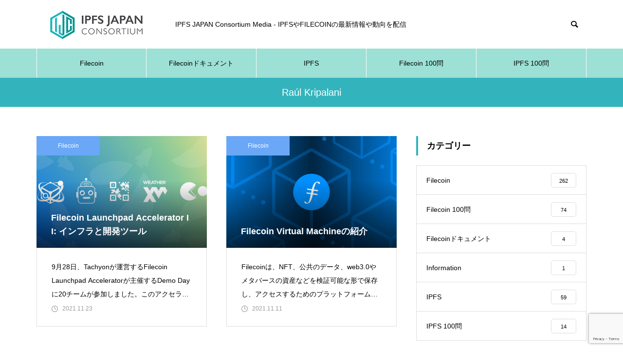

--- FILE ---
content_type: text/html; charset=UTF-8
request_url: https://media.ipfsjapan.org/tag/raul-kripalani/
body_size: 10486
content:
<!DOCTYPE html>
<html class="pc" lang="ja">
<head>
<meta charset="UTF-8">
<!--[if IE]><meta http-equiv="X-UA-Compatible" content="IE=edge"><![endif]-->
<meta name="viewport" content="width=device-width">
<title>Raúl Kripalaniに関する記事一覧</title>
<meta name="description" content="IPFS JAPAN Consortium Media - IPFSやFILECOINの最新情報や動向を配信">
<link rel="pingback" href="https://media.ipfsjapan.org/xmlrpc.php">
<link rel="shortcut icon" href="https://media.ipfsjapan.org/wp-content/uploads/2021/09/IPFS_logo_fi-1.png">
<meta name='robots' content='max-image-preview:large' />
<link rel='dns-prefetch' href='//code.typesquare.com' />
<link rel='dns-prefetch' href='//www.google.com' />
<link rel='dns-prefetch' href='//www.googletagmanager.com' />
<link rel='dns-prefetch' href='//s.w.org' />
<link rel="alternate" type="application/rss+xml" title="IPFS JAPAN Consortium &raquo; フィード" href="https://media.ipfsjapan.org/feed/" />
<link rel="alternate" type="application/rss+xml" title="IPFS JAPAN Consortium &raquo; コメントフィード" href="https://media.ipfsjapan.org/comments/feed/" />
<link rel="alternate" type="application/rss+xml" title="IPFS JAPAN Consortium &raquo; Raúl Kripalani タグのフィード" href="https://media.ipfsjapan.org/tag/raul-kripalani/feed/" />
<link rel="stylesheet" href="https://media.ipfsjapan.org/wp-content/cache/tcd/common.css" type="text/css" media="all">
<script type='text/javascript' src='https://media.ipfsjapan.org/wp-includes/js/jquery/jquery.min.js?ver=3.6.0' id='jquery-core-js'></script>
<script type='text/javascript' src='https://media.ipfsjapan.org/wp-includes/js/jquery/jquery-migrate.min.js?ver=3.3.2' id='jquery-migrate-js'></script>
<script type='text/javascript' src='//code.typesquare.com/static/ZDbTe4IzCko%253D/ts307f.js?fadein=0&#038;ver=2.0.2' id='typesquare_std-js'></script>

<!-- Google アナリティクス スニペット (Site Kit が追加) -->
<script type='text/javascript' src='https://www.googletagmanager.com/gtag/js?id=G-KJ6FGWKWGE' id='google_gtagjs-js' async></script>
<script type='text/javascript' id='google_gtagjs-js-after'>window.dataLayer=window.dataLayer||[];function gtag(){dataLayer.push(arguments);}
gtag("js",new Date());gtag("set","developer_id.dZTNiMT",true);gtag("config","G-KJ6FGWKWGE");</script>

<!-- (ここまで) Google アナリティクス スニペット (Site Kit が追加) -->
<link rel="https://api.w.org/" href="https://media.ipfsjapan.org/wp-json/" /><link rel="alternate" type="application/json" href="https://media.ipfsjapan.org/wp-json/wp/v2/tags/219" /><meta name="generator" content="Site Kit by Google 1.73.0" />
<link rel="stylesheet" media="screen and (max-width:1251px)" href="https://media.ipfsjapan.org/wp-content/themes/muum_tcd085/css/footer-bar.css?ver=1.2.4">

<script src="https://media.ipfsjapan.org/wp-content/themes/muum_tcd085/js/jquery.easing.1.4.js?ver=1.2.4"></script>
<script src="https://media.ipfsjapan.org/wp-content/themes/muum_tcd085/js/jscript.js?ver=1.2.4"></script>
<script src="https://media.ipfsjapan.org/wp-content/themes/muum_tcd085/js/jquery.cookie.min.js?ver=1.2.4"></script>
<script src="https://media.ipfsjapan.org/wp-content/themes/muum_tcd085/js/comment.js?ver=1.2.4"></script>
<script src="https://media.ipfsjapan.org/wp-content/themes/muum_tcd085/js/parallax.js?ver=1.2.4"></script>

<script src="https://media.ipfsjapan.org/wp-content/themes/muum_tcd085/js/simplebar.min.js?ver=1.2.4"></script>


<script src="https://media.ipfsjapan.org/wp-content/themes/muum_tcd085/js/header_fix.js?ver=1.2.4"></script>
<script src="https://media.ipfsjapan.org/wp-content/themes/muum_tcd085/js/header_fix_mobile.js?ver=1.2.4"></script>


<style>body,input,textarea{font-family:Arial,"Hiragino Sans","ヒラギノ角ゴ ProN","Hiragino Kaku Gothic ProN","游ゴシック",YuGothic,"メイリオ",Meiryo,sans-serif}.rich_font,.p-vertical{font-family:Arial,"Hiragino Sans","ヒラギノ角ゴ ProN","Hiragino Kaku Gothic ProN","游ゴシック",YuGothic,"メイリオ",Meiryo,sans-serif;font-weight:500}.rich_font_type1{font-family:Arial,"Hiragino Kaku Gothic ProN","ヒラギノ角ゴ ProN W3","メイリオ",Meiryo,sans-serif}.rich_font_type2{font-family:Arial,"Hiragino Sans","ヒラギノ角ゴ ProN","Hiragino Kaku Gothic ProN","游ゴシック",YuGothic,"メイリオ",Meiryo,sans-serif;font-weight:500}.rich_font_type3{font-family:"Times New Roman","游明朝","Yu Mincho","游明朝体","YuMincho","ヒラギノ明朝 Pro W3","Hiragino Mincho Pro","HiraMinProN-W3","HGS明朝E","ＭＳ Ｐ明朝","MS PMincho",serif;font-weight:500}#global_menu{background:#9de0d5}#global_menu>ul>li>a,#global_menu>ul>li:first-of-type a{color:#000;border-color:#fff}#global_menu>ul>li>a:hover{color:#fff;background:#0bbfb9;border-color:#0bbfb9}#global_menu>ul>li.active>a,#global_menu>ul>li.current-menu-item>a,#header.active #global_menu>ul>li.current-menu-item.active_button>a{color:#fff;background:#33b4bd;border-color:#33b4bd}#global_menu ul ul a{color:#fff !important;background:#0bbfb9}#global_menu ul ul a:hover{background:#006996}#global_menu>ul>li.menu-item-has-children.active>a{background:#0bbfb9;border-color:#0bbfb9}.pc .header_fix #header.off_hover #global_menu{background:rgba(157,224,213,1)}.pc .header_fix #header.off_hover #global_menu>ul>li>a,.pc .header_fix #header.off_hover #global_menu>ul>li:first-of-type a{border-color:rgba(255,255,255,1)}.mobile .header_fix_mobile #header{background:#fff}.mobile .header_fix_mobile #header.off_hover{background:rgba(255,255,255,1)}#drawer_menu{background:#0bb5c1}#mobile_menu a{color:#fff;border-color:#fff}#mobile_menu li li a{background:#0a70b5}#mobile_menu a:hover,#drawer_menu .close_button:hover,#mobile_menu .child_menu_button:hover{background:#0bb5c1}.megamenu_blog_list{background:#33b4bd}.megamenu_blog_list .category_list a{font-size:16px;color:#999}.megamenu_blog_list .post_list .title{font-size:14px}.megamenu_b_wrap{background:#33b4bd}.megamenu_b_wrap .headline{font-size:16px;color:#fff}.megamenu_b_wrap .title{font-size:14px}.megamenu_page_wrap{border-top:1px solid #555}#global_menu>ul>li.megamenu_parent_type2.active_megamenu_button>a{color:#fff !important;background:#33b4bd !important;border-color:#33b4bd !important}#global_menu>ul>li.megamenu_parent_type3.active_megamenu_button>a{color:#fff !important;background:#33b4bd !important;border-color:#33b4bd !important}#footer_carousel{background:#33b4bd}#footer_carousel .title{font-size:14px}#footer_bottom{color:#fff;background:#004c5b}#footer_bottom a{color:#fff}#return_top a:before{color:#fff}#return_top a{background:#33b4bd}#return_top a:hover{background:#2f88d4}@media screen and (max-width:750px){#footer_carousel .title{font-size:12px}#footer_bottom{color:#000;background:0 0}#footer_bottom a{color:#000}#copyright{color:#fff;background:#004c5b}}.author_profile .avatar_area img,.animate_image img,.animate_background .image{width:100%;height:auto;-webkit-transition:transform .75s ease;transition:transform .75s ease}.author_profile a.avatar:hover img,.animate_image:hover img,.animate_background:hover .image{-webkit-transform:scale(1.2);transform:scale(1.2)}a{color:#000}.widget_tab_post_list_button a:hover,.page_navi span.current,#author_page_headline,#header_carousel_type1 .slick-dots button:hover:before,#header_carousel_type1 .slick-dots .slick-active button:before,#header_carousel_type2 .slick-dots button:hover:before,#header_carousel_type2 .slick-dots .slick-active button:before{background-color:#33b4bd}.widget_headline,.design_headline1,.widget_tab_post_list_button a:hover,.page_navi span.current{border-color:#33b4bd}#header_search .button label:hover:before{color:#2f88d4}#submit_comment:hover,#cancel_comment_reply a:hover,#wp-calendar #prev a:hover,#wp-calendar #next a:hover,#wp-calendar td a:hover,#post_pagination a:hover,#p_readmore .button:hover,.page_navi a:hover,#post_pagination a:hover,.c-pw__btn:hover,#post_pagination a:hover,#comment_tab li a:hover,#category_post .tab p:hover{background-color:#2f88d4}#comment_textarea textarea:focus,.c-pw__box-input:focus,.page_navi a:hover,#post_pagination p,#post_pagination a:hover{border-color:#2f88d4}a:hover,#header_logo a:hover,#footer a:hover,#footer_social_link li a:hover:before,#bread_crumb a:hover,#bread_crumb li.home a:hover:after,#next_prev_post a:hover,.single_copy_title_url_btn:hover,.tcdw_search_box_widget .search_area .search_button:hover:before,.tab_widget_nav:hover:before,#single_author_title_area .author_link li a:hover:before,.author_profile a:hover,.author_profile .author_link li a:hover:before,#post_meta_bottom a:hover,.cardlink_title a:hover,.comment a:hover,.comment_form_wrapper a:hover,#searchform .submit_button:hover:before,.p-dropdown__title:hover:after{color:#6a78cc}#menu_button:hover span{background-color:#6a78cc}.post_content a,.custom-html-widget a{color:#2740cc}.post_content a:hover,.custom-html-widget a:hover{color:#2f88d4}.cat_id1{background-color:#33b4bd}.cat_id1:hover{background-color:#2f88d4}.megamenu_blog_list .category_list li.active .cat_id1{color:#33b4bd}.megamenu_blog_list .category_list .cat_id1:hover{color:#2f88d4}.category_list_widget .cat-item-1>a:hover>.count{background-color:#33b4bd;border-color:#33b4bd}.cat_id3{background-color:#6aa7f7}.cat_id3:hover{background-color:#0e73f7}.megamenu_blog_list .category_list li.active .cat_id3{color:#6aa7f7}.megamenu_blog_list .category_list .cat_id3:hover{color:#0e73f7}.category_list_widget .cat-item-3>a:hover>.count{background-color:#6aa7f7;border-color:#6aa7f7}.cat_id5{background-color:#60bcb0}.cat_id5:hover{background-color:#078f93}.megamenu_blog_list .category_list li.active .cat_id5{color:#60bcb0}.megamenu_blog_list .category_list .cat_id5:hover{color:#078f93}.category_list_widget .cat-item-5>a:hover>.count{background-color:#60bcb0;border-color:#60bcb0}.cat_id6{background-color:#60bee0}.cat_id6:hover{background-color:#014e82}.megamenu_blog_list .category_list li.active .cat_id6{color:#60bee0}.megamenu_blog_list .category_list .cat_id6:hover{color:#014e82}.category_list_widget .cat-item-6>a:hover>.count{background-color:#60bee0;border-color:#60bee0}.cat_id16{background-color:#78c9be}.cat_id16:hover{background-color:#008e93}.megamenu_blog_list .category_list li.active .cat_id16{color:#78c9be}.megamenu_blog_list .category_list .cat_id16:hover{color:#008e93}.category_list_widget .cat-item-16>a:hover>.count{background-color:#78c9be;border-color:#78c9be}.cat_id396{background-color:#33b4bd}.cat_id396:hover{background-color:#2f88d4}.megamenu_blog_list .category_list li.active .cat_id396{color:#33b4bd}.megamenu_blog_list .category_list .cat_id396:hover{color:#2f88d4}.category_list_widget .cat-item-396>a:hover>.count{background-color:#33b4bd;border-color:#33b4bd}.cat_id527{background-color:#000}.cat_id527:hover{background-color:#444}.megamenu_blog_list .category_list li.active .cat_id527{color:#000}.megamenu_blog_list .category_list .cat_id527:hover{color:#444}.category_list_widget .cat-item-527>a:hover>.count{background-color:#000;border-color:#000}.styled_h2{font-size:26px !important;text-align:left;color:#fff;background:#000;border-top:0 solid #ddd;border-bottom:0 solid #ddd;border-left:0 solid #ddd;border-right:0 solid #ddd;padding:15px !important;margin:0 0 30px !important}.styled_h3{font-size:22px !important;text-align:left;color:#000;border-top:0 solid #ddd;border-bottom:0 solid #ddd;border-left:2px solid #000;border-right:0 solid #ddd;padding:6px 0 6px 16px !important;margin:0 0 30px !important}.styled_h4{font-size:18px !important;text-align:left;color:#000;border-top:0 solid #ddd;border-bottom:1px solid #ddd;border-left:0 solid #ddd;border-right:0 solid #ddd;padding:3px 0 3px 20px !important;margin:0 0 30px !important}.styled_h5{font-size:14px !important;text-align:left;color:#000;border-top:0 solid #ddd;border-bottom:1px solid #ddd;border-left:0 solid #ddd;border-right:0 solid #ddd;padding:3px 0 3px 24px !important;margin:0 0 30px !important}.q_custom_button1{color:#fff !important;border-color:rgba(83,83,83,1)}.q_custom_button1.animation_type1{background:#535353}.q_custom_button1:hover,.q_custom_button1:focus{color:#fff !important;border-color:rgba(125,125,125,1)}.q_custom_button1.animation_type1:hover{background:#7d7d7d}.q_custom_button1:before{background:#7d7d7d}.q_custom_button2{color:#fff !important;border-color:rgba(83,83,83,1)}.q_custom_button2.animation_type1{background:#535353}.q_custom_button2:hover,.q_custom_button2:focus{color:#fff !important;border-color:rgba(125,125,125,1)}.q_custom_button2.animation_type1:hover{background:#7d7d7d}.q_custom_button2:before{background:#7d7d7d}.q_custom_button3{color:#fff !important;border-color:rgba(83,83,83,1)}.q_custom_button3.animation_type1{background:#535353}.q_custom_button3:hover,.q_custom_button3:focus{color:#fff !important;border-color:rgba(125,125,125,1)}.q_custom_button3.animation_type1:hover{background:#7d7d7d}.q_custom_button3:before{background:#7d7d7d}.speech_balloon_left1 .speach_balloon_text{background-color:#ffdfdf;border-color:#ffdfdf;color:#000}.speech_balloon_left1 .speach_balloon_text:before{border-right-color:#ffdfdf}.speech_balloon_left1 .speach_balloon_text:after{border-right-color:#ffdfdf}.speech_balloon_left2 .speach_balloon_text{background-color:#fff;border-color:#ff5353;color:#000}.speech_balloon_left2 .speach_balloon_text:before{border-right-color:#ff5353}.speech_balloon_left2 .speach_balloon_text:after{border-right-color:#fff}.speech_balloon_right1 .speach_balloon_text{background-color:#ccf4ff;border-color:#ccf4ff;color:#000}.speech_balloon_right1 .speach_balloon_text:before{border-left-color:#ccf4ff}.speech_balloon_right1 .speach_balloon_text:after{border-left-color:#ccf4ff}.speech_balloon_right2 .speach_balloon_text{background-color:#fff;border-color:#0789b5;color:#000}.speech_balloon_right2 .speach_balloon_text:before{border-left-color:#0789b5}.speech_balloon_right2 .speach_balloon_text:after{border-left-color:#fff}.qt_google_map .pb_googlemap_custom-overlay-inner{background:#33b4bd;color:#fff}.qt_google_map .pb_googlemap_custom-overlay-inner:after{border-color:#33b4bd transparent transparent}#page_header .title{font-size:20px;color:#fff}#header_desc{font-size:16px}#author_page_headline{font-size:20px}.blog_list .title{font-size:18px}.blog_list .desc{font-size:14px}@media screen and (max-width:750px){#page_header .title{font-size:16px}#header_desc{font-size:14px}#author_page_headline{font-size:16px}.blog_list .title{font-size:16px}.blog_list .desc{font-size:12px}}#site_loader_overlay.active #site_loader_animation{opacity:0;-webkit-transition:all 1s cubic-bezier(.22,1,.36,1) 0s;transition:all 1s cubic-bezier(.22,1,.36,1) 0s}</style>
<script type="text/javascript">jQuery(document).ready(function($){$('#footer_carousel .post_list').slick({infinite:true,dots:false,arrows:false,slidesToShow:4,slidesToScroll:1,swipeToSlide:true,touchThreshold:20,adaptiveHeight:false,pauseOnHover:true,autoplay:true,fade:false,easing:'easeOutExpo',speed:700,autoplaySpeed:5000,responsive:[{breakpoint:1000,settings:{slidesToShow:3}},{breakpoint:750,settings:{slidesToShow:2}}]});$('#footer_carousel .prev_item').on('click',function(){$('#footer_carousel .post_list').slick('slickPrev');});$('#footer_carousel .next_item').on('click',function(){$('#footer_carousel .post_list').slick('slickNext');});});</script>
<script type="text/javascript">jQuery(document).ready(function($){$('.megamenu_carousel .post_list').slick({infinite:true,dots:false,arrows:false,slidesToShow:4,slidesToScroll:1,swipeToSlide:true,touchThreshold:20,adaptiveHeight:false,pauseOnHover:true,autoplay:true,fade:false,easing:'easeOutExpo',speed:700,autoplaySpeed:5000});$('.megamenu_carousel_wrap .prev_item').on('click',function(){$(this).closest('.megamenu_carousel_wrap').find('.post_list').slick('slickPrev');});$('.megamenu_carousel_wrap .next_item').on('click',function(){$(this).closest('.megamenu_carousel_wrap').find('.post_list').slick('slickNext');});});</script>
<!-- Global site tag (gtag.js) - Google Analytics -->
<script async src="https://www.googletagmanager.com/gtag/js?id=UA-193020475-1"></script>
<script>window.dataLayer=window.dataLayer||[];function gtag(){dataLayer.push(arguments);}
gtag('js',new Date());gtag('config','UA-193020475-1');</script>
</head>
<body id="body" class="archive tag tag-raul-kripalani tag-219 no_page_nav use_header_fix use_mobile_header_fix">


<div id="container">

 
 
 <header id="header">
  <div id="header_top">
      <div id="header_logo">
    <p class="logo">
 <a href="https://media.ipfsjapan.org/" title="IPFS JAPAN Consortium">
    <img class="pc_logo_image" src="https://media.ipfsjapan.org/wp-content/uploads/2021/09/IPFS_logo_fi-31.jpg?1769760069" alt="IPFS JAPAN Consortium" title="IPFS JAPAN Consortium" width="245" height="79" />
      <img class="mobile_logo_image type1" src="https://media.ipfsjapan.org/wp-content/uploads/2021/09/IPFS_logo_fi-ss1.jpg?1769760069" alt="IPFS JAPAN Consortium" title="IPFS JAPAN Consortium" width="240" height="50" />
   </a>
</p>

   </div>
      <p id="site_description" class="show_desc_pc show_desc_mobile"><span>IPFS JAPAN Consortium Media - IPFSやFILECOINの最新情報や動向を配信</span></p>
         <div id="header_search">
    <form role="search" method="get" id="header_searchform" action="https://media.ipfsjapan.org">
     <div class="input_area"><input type="text" value="" id="header_search_input" name="s" autocomplete="off"></div>
     <div class="button"><label for="header_search_button"></label><input type="submit" id="header_search_button" value=""></div>
    </form>
   </div>
     </div><!-- END #header_top -->
    <a id="menu_button" href="#"><span></span><span></span><span></span></a>
  <nav id="global_menu">
   <ul id="menu-category_menu" class="menu"><li id="menu-item-9" class="menu-item menu-item-type-taxonomy menu-item-object-category menu-item-9 "><a href="https://media.ipfsjapan.org/category/filecoin/">Filecoin</a></li>
<li id="menu-item-2133" class="menu-item menu-item-type-taxonomy menu-item-object-category menu-item-2133 "><a href="https://media.ipfsjapan.org/category/filecoin-docs/">Filecoinドキュメント</a></li>
<li id="menu-item-876" class="menu-item menu-item-type-taxonomy menu-item-object-category menu-item-876 "><a href="https://media.ipfsjapan.org/category/ipfs/">IPFS</a></li>
<li id="menu-item-11" class="menu-item menu-item-type-taxonomy menu-item-object-category menu-item-11 "><a href="https://media.ipfsjapan.org/category/filecoin-knowledge/">Filecoin 100問</a></li>
<li id="menu-item-957" class="menu-item menu-item-type-taxonomy menu-item-object-category menu-item-957 "><a href="https://media.ipfsjapan.org/category/ipfs-knowledge/">IPFS 100問</a></li>
</ul>  </nav>
     </header>

 
 <div id="page_header" style="background:#33b4bd;">
  <h1 class="title rich_font_type2">Raúl Kripalani</h1>
 </div>


<div id="main_contents" class="layout_type2">

 <div id="main_col">

  
  <div class="blog_list type1  has_excerpt use_hover_animation">
      <article class="item">
        <a class="category cat_id3" href="https://media.ipfsjapan.org/category/filecoin/">Filecoin</a>
        <a class="link " href="https://media.ipfsjapan.org/filecoin-launchpad-accelerator-ii-infrastructure-and-dev-tools/">
     <div class="image_wrap">
            <h3 class="title rich_font_type2"><span>Filecoin Launchpad Accelerator II: インフラと開発ツール</span></h3>
            <div class="image" style="background:url(https://media.ipfsjapan.org/wp-content/uploads/2021/12/filecoin-211123-750x460.jpg) no-repeat center center; background-size:cover;"></div>
     </div>
     <div class="content">
      <div class="content_inner">
              <p class="desc"><span>9月28日、Tachyonが運営するFilecoin Launchpad Acceleratorが主催するDemo Dayに20チームが参加しました。このアクセラレータは、Web3.0のベンチャー企</span></p>
              <p class="date"><time class="entry-date updated" datetime="2022-02-01T11:49:11+09:00">2021.11.23</time></p>      </div>
     </div>
    </a>
   </article>
         <article class="item">
        <a class="category cat_id3" href="https://media.ipfsjapan.org/category/filecoin/">Filecoin</a>
        <a class="link " href="https://media.ipfsjapan.org/introducing-the-filecoin-virtual-machine/">
     <div class="image_wrap">
            <h3 class="title rich_font_type2"><span>Filecoin Virtual Machineの紹介</span></h3>
            <div class="image" style="background:url(https://media.ipfsjapan.org/wp-content/uploads/2021/11/filecoin-211111-750x460.jpg) no-repeat center center; background-size:cover;"></div>
     </div>
     <div class="content">
      <div class="content_inner">
              <p class="desc"><span>Filecoinは、NFT、公共のデータ、web3.0やメタバースの資産などを検証可能な形で保存し、アクセスするためのプラットフォームです。これは、web3.0のI/Oレイヤーと考えてください。しか</span></p>
              <p class="date"><time class="entry-date updated" datetime="2022-02-01T11:53:09+09:00">2021.11.11</time></p>      </div>
     </div>
    </a>
   </article>
        </div><!-- END .blog_list -->

  
  
 </div><!-- END #main_col -->

 <div id="side_col">
 <div class="widget_content clearfix category_list_widget" id="category_list_widget-3">
<h3 class="widget_headline"><span>カテゴリー</span></h3><ul>
 	<li class="cat-item cat-item-3"><a href="https://media.ipfsjapan.org/category/filecoin/" class="clearfix"><span class="title">Filecoin</span><span class="count">262</span></a>
</li>
	<li class="cat-item cat-item-6"><a href="https://media.ipfsjapan.org/category/filecoin-knowledge/" class="clearfix"><span class="title">Filecoin 100問</span><span class="count">74</span></a>
</li>
	<li class="cat-item cat-item-396"><a href="https://media.ipfsjapan.org/category/filecoin-docs/" class="clearfix"><span class="title">Filecoinドキュメント</span><span class="count">4</span></a>
</li>
	<li class="cat-item cat-item-1"><a href="https://media.ipfsjapan.org/category/information/" class="clearfix"><span class="title">Information</span><span class="count">1</span></a>
</li>
	<li class="cat-item cat-item-5"><a href="https://media.ipfsjapan.org/category/ipfs/" class="clearfix"><span class="title">IPFS</span><span class="count">59</span></a>
</li>
	<li class="cat-item cat-item-16"><a href="https://media.ipfsjapan.org/category/ipfs-knowledge/" class="clearfix"><span class="title">IPFS 100問</span><span class="count">14</span></a>
</li>
</ul>
</div>
<div class="widget_content clearfix styled_post_list1_widget" id="styled_post_list1_widget-5">
<h3 class="widget_headline"><span>What&#8217;s NEW</span></h3><ol class="styled_post_list1">
 <li>
  <a class="clearfix animate_background" href="https://media.ipfsjapan.org/ipfs-weekly-news-194/" style="background:none;">
   <div class="image_wrap">
    <div class="image" style="background:url(https://media.ipfsjapan.org/wp-content/uploads/2023/06/ipfsnews.893e2286-460x400.png) no-repeat center center; background-size:cover;"></div>
   </div>
   <div class="title_area">
    <div class="title_area_inner">
     <h4 class="title"><span>IPFS News 194へようこそ!</span></h4>
         </div>
   </div>
  </a>
 </li>
   <li>
  <a class="clearfix animate_background" href="https://media.ipfsjapan.org/ipfs-weekly-news-193/" style="background:none;">
   <div class="image_wrap">
    <div class="image" style="background:url(https://media.ipfsjapan.org/wp-content/uploads/2023/06/ipfsnews.893e2286-460x400.png) no-repeat center center; background-size:cover;"></div>
   </div>
   <div class="title_area">
    <div class="title_area_inner">
     <h4 class="title"><span>IPFS News 193へようこそ!</span></h4>
         </div>
   </div>
  </a>
 </li>
   <li>
  <a class="clearfix animate_background" href="https://media.ipfsjapan.org/filecoin-news-69/" style="background:none;">
   <div class="image_wrap">
    <div class="image" style="background:url(https://media.ipfsjapan.org/wp-content/uploads/2023/01/blog-filecoin-news-1_hu23ad7f3a4ff4db8e82003cd26338cec5_131005_2000x0_resize_q90_linear_2-460x460.png) no-repeat center center; background-size:cover;"></div>
   </div>
   <div class="title_area">
    <div class="title_area_inner">
     <h4 class="title"><span>Filecoin News 69</span></h4>
         </div>
   </div>
  </a>
 </li>
  </ol>
</div>
<div class="widget_content clearfix styled_post_list1_widget" id="styled_post_list1_widget-8">
<h3 class="widget_headline"><span>Filecoinニュース</span></h3><ol class="styled_post_list1">
 <li>
  <a class="clearfix animate_background" href="https://media.ipfsjapan.org/filecoin-news-38/" style="background:none;">
   <div class="image_wrap">
    <div class="image" style="background:url(https://media.ipfsjapan.org/wp-content/uploads/2022/02/filecoin-220121-460x460.jpg) no-repeat center center; background-size:cover;"></div>
   </div>
   <div class="title_area">
    <div class="title_area_inner">
     <h4 class="title"><span>Filecoin News 38</span></h4>
         </div>
   </div>
  </a>
 </li>
   <li>
  <a class="clearfix animate_background" href="https://media.ipfsjapan.org/filecoin-news-37/" style="background:none;">
   <div class="image_wrap">
    <div class="image" style="background:url(https://media.ipfsjapan.org/wp-content/uploads/2022/02/filecoin-220121-460x460.jpg) no-repeat center center; background-size:cover;"></div>
   </div>
   <div class="title_area">
    <div class="title_area_inner">
     <h4 class="title"><span>Filecoin News 37</span></h4>
         </div>
   </div>
  </a>
 </li>
   <li>
  <a class="clearfix animate_background" href="https://media.ipfsjapan.org/filecoin-news-36/" style="background:none;">
   <div class="image_wrap">
    <div class="image" style="background:url(https://media.ipfsjapan.org/wp-content/uploads/2022/02/filecoin-220121-460x460.jpg) no-repeat center center; background-size:cover;"></div>
   </div>
   <div class="title_area">
    <div class="title_area_inner">
     <h4 class="title"><span>Filecoin News 36</span></h4>
         </div>
   </div>
  </a>
 </li>
  </ol>
</div>
<div class="widget_content clearfix styled_post_list1_widget" id="styled_post_list1_widget-12">
<h3 class="widget_headline"><span>IPFS Weekly</span></h3><ol class="styled_post_list1">
 <li>
  <a class="clearfix animate_background" href="https://media.ipfsjapan.org/ipfs-weekly-news-173/" style="background:none;">
   <div class="image_wrap">
    <div class="image" style="background:url(https://media.ipfsjapan.org/wp-content/uploads/2021/09/filecoin-210901-460x460.jpg) no-repeat center center; background-size:cover;"></div>
   </div>
   <div class="title_area">
    <div class="title_area_inner">
     <h4 class="title"><span>IPFS News 173へようこそ!</span></h4>
         </div>
   </div>
  </a>
 </li>
   <li>
  <a class="clearfix animate_background" href="https://media.ipfsjapan.org/ipfs-weekly-news-172/" style="background:none;">
   <div class="image_wrap">
    <div class="image" style="background:url(https://media.ipfsjapan.org/wp-content/uploads/2021/12/ipfs-153-460x460.jpg) no-repeat center center; background-size:cover;"></div>
   </div>
   <div class="title_area">
    <div class="title_area_inner">
     <h4 class="title"><span>IPFS News 172へようこそ!</span></h4>
         </div>
   </div>
  </a>
 </li>
   <li>
  <a class="clearfix animate_background" href="https://media.ipfsjapan.org/ipfs-weekly-news-171/" style="background:none;">
   <div class="image_wrap">
    <div class="image" style="background:url(https://media.ipfsjapan.org/wp-content/uploads/2021/09/filecoin-210901-460x460.jpg) no-repeat center center; background-size:cover;"></div>
   </div>
   <div class="title_area">
    <div class="title_area_inner">
     <h4 class="title"><span>IPFS News 171へようこそ!</span></h4>
         </div>
   </div>
  </a>
 </li>
  </ol>
</div>
<div class="widget_content clearfix widget_tag_cloud" id="tag_cloud-3">
<h3 class="widget_headline"><span>タグ一覧</span></h3><div class="tagcloud"><a href="https://media.ipfsjapan.org/tag/chainlink/" class="tag-cloud-link tag-link-110 tag-link-position-1" style="font-size: 10.023121387283pt;" aria-label="Chainlink (8個の項目)">Chainlink</a>
<a href="https://media.ipfsjapan.org/tag/chainsafe/" class="tag-cloud-link tag-link-174 tag-link-position-2" style="font-size: 8.6473988439306pt;" aria-label="Chainsafe (5個の項目)">Chainsafe</a>
<a href="https://media.ipfsjapan.org/tag/cid/" class="tag-cloud-link tag-link-29 tag-link-position-3" style="font-size: 10.42774566474pt;" aria-label="CID (9個の項目)">CID</a>
<a href="https://media.ipfsjapan.org/tag/cpu/" class="tag-cloud-link tag-link-45 tag-link-position-4" style="font-size: 8pt;" aria-label="CPU (4個の項目)">CPU</a>
<a href="https://media.ipfsjapan.org/tag/dao/" class="tag-cloud-link tag-link-212 tag-link-position-5" style="font-size: 10.42774566474pt;" aria-label="DAO (9個の項目)">DAO</a>
<a href="https://media.ipfsjapan.org/tag/dapps/" class="tag-cloud-link tag-link-675 tag-link-position-6" style="font-size: 8.6473988439306pt;" aria-label="Dapps (5個の項目)">Dapps</a>
<a href="https://media.ipfsjapan.org/tag/estuary/" class="tag-cloud-link tag-link-129 tag-link-position-7" style="font-size: 11.64161849711pt;" aria-label="Estuary (13個の項目)">Estuary</a>
<a href="https://media.ipfsjapan.org/tag/ethereum/" class="tag-cloud-link tag-link-127 tag-link-position-8" style="font-size: 16.658959537572pt;" aria-label="Ethereum (58個の項目)">Ethereum</a>
<a href="https://media.ipfsjapan.org/tag/ethglobal/" class="tag-cloud-link tag-link-312 tag-link-position-9" style="font-size: 9.6184971098266pt;" aria-label="ETHGlobal (7個の項目)">ETHGlobal</a>
<a href="https://media.ipfsjapan.org/tag/fil/" class="tag-cloud-link tag-link-17 tag-link-position-10" style="font-size: 16.739884393064pt;" aria-label="FIL (59個の項目)">FIL</a>
<a href="https://media.ipfsjapan.org/tag/filecoin/" class="tag-cloud-link tag-link-12 tag-link-position-11" style="font-size: 22pt;" aria-label="filecoin (268個の項目)">filecoin</a>
<a href="https://media.ipfsjapan.org/tag/filecoin-foundation/" class="tag-cloud-link tag-link-197 tag-link-position-12" style="font-size: 11.64161849711pt;" aria-label="Filecoin Foundation (13個の項目)">Filecoin Foundation</a>
<a href="https://media.ipfsjapan.org/tag/filecoin-green/" class="tag-cloud-link tag-link-404 tag-link-position-13" style="font-size: 11.64161849711pt;" aria-label="Filecoin Green (13個の項目)">Filecoin Green</a>
<a href="https://media.ipfsjapan.org/tag/filecoin-orbit/" class="tag-cloud-link tag-link-293 tag-link-position-14" style="font-size: 8.6473988439306pt;" aria-label="Filecoin Orbit (5個の項目)">Filecoin Orbit</a>
<a href="https://media.ipfsjapan.org/tag/filecoin-plus/" class="tag-cloud-link tag-link-79 tag-link-position-15" style="font-size: 8.6473988439306pt;" aria-label="Filecoin Plus (5個の項目)">Filecoin Plus</a>
<a href="https://media.ipfsjapan.org/tag/filecoin-virtual-machine/" class="tag-cloud-link tag-link-218 tag-link-position-16" style="font-size: 9.6184971098266pt;" aria-label="Filecoin Virtual Machine (7個の項目)">Filecoin Virtual Machine</a>
<a href="https://media.ipfsjapan.org/tag/fvm/" class="tag-cloud-link tag-link-199 tag-link-position-17" style="font-size: 11.075144508671pt;" aria-label="FVM (11個の項目)">FVM</a>
<a href="https://media.ipfsjapan.org/tag/github/" class="tag-cloud-link tag-link-160 tag-link-position-18" style="font-size: 10.023121387283pt;" aria-label="Github (8個の項目)">Github</a>
<a href="https://media.ipfsjapan.org/tag/hackathon/" class="tag-cloud-link tag-link-315 tag-link-position-19" style="font-size: 10.023121387283pt;" aria-label="Hackathon (8個の項目)">Hackathon</a>
<a href="https://media.ipfsjapan.org/tag/ipfs/" class="tag-cloud-link tag-link-10 tag-link-position-20" style="font-size: 20.057803468208pt;" aria-label="ipfs (155個の項目)">ipfs</a>
<a href="https://media.ipfsjapan.org/tag/ipfsjapanconsortium/" class="tag-cloud-link tag-link-13 tag-link-position-21" style="font-size: 17.630057803468pt;" aria-label="ipfsjapanconsortium (76個の項目)">ipfsjapanconsortium</a>
<a href="https://media.ipfsjapan.org/tag/ipld/" class="tag-cloud-link tag-link-20 tag-link-position-22" style="font-size: 8.6473988439306pt;" aria-label="IPLD (5個の項目)">IPLD</a>
<a href="https://media.ipfsjapan.org/tag/juan-benet/" class="tag-cloud-link tag-link-196 tag-link-position-23" style="font-size: 9.2138728323699pt;" aria-label="Juan Benet (6個の項目)">Juan Benet</a>
<a href="https://media.ipfsjapan.org/tag/libp2p/" class="tag-cloud-link tag-link-21 tag-link-position-24" style="font-size: 11.075144508671pt;" aria-label="libp2p (11個の項目)">libp2p</a>
<a href="https://media.ipfsjapan.org/tag/lighthouse/" class="tag-cloud-link tag-link-387 tag-link-position-25" style="font-size: 8.6473988439306pt;" aria-label="Lighthouse (5個の項目)">Lighthouse</a>
<a href="https://media.ipfsjapan.org/tag/lotus/" class="tag-cloud-link tag-link-99 tag-link-position-26" style="font-size: 11.075144508671pt;" aria-label="Lotus (11個の項目)">Lotus</a>
<a href="https://media.ipfsjapan.org/tag/mona/" class="tag-cloud-link tag-link-143 tag-link-position-27" style="font-size: 8.6473988439306pt;" aria-label="MoNA (5個の項目)">MoNA</a>
<a href="https://media.ipfsjapan.org/tag/myel/" class="tag-cloud-link tag-link-173 tag-link-position-28" style="font-size: 8.6473988439306pt;" aria-label="Myel (5個の項目)">Myel</a>
<a href="https://media.ipfsjapan.org/tag/nft/" class="tag-cloud-link tag-link-14 tag-link-position-29" style="font-size: 16.982658959538pt;" aria-label="nft (64個の項目)">nft</a>
<a href="https://media.ipfsjapan.org/tag/nft-storage/" class="tag-cloud-link tag-link-133 tag-link-position-30" style="font-size: 12.28901734104pt;" aria-label="NFT.storage (16個の項目)">NFT.storage</a>
<a href="https://media.ipfsjapan.org/tag/polygon/" class="tag-cloud-link tag-link-178 tag-link-position-31" style="font-size: 11.317919075145pt;" aria-label="Polygon (12個の項目)">Polygon</a>
<a href="https://media.ipfsjapan.org/tag/porep/" class="tag-cloud-link tag-link-37 tag-link-position-32" style="font-size: 9.6184971098266pt;" aria-label="PoRep (7個の項目)">PoRep</a>
<a href="https://media.ipfsjapan.org/tag/post/" class="tag-cloud-link tag-link-39 tag-link-position-33" style="font-size: 8.6473988439306pt;" aria-label="PoSt (5個の項目)">PoSt</a>
<a href="https://media.ipfsjapan.org/tag/protocol-lab/" class="tag-cloud-link tag-link-62 tag-link-position-34" style="font-size: 11.075144508671pt;" aria-label="Protocol Lab (11個の項目)">Protocol Lab</a>
<a href="https://media.ipfsjapan.org/tag/protocol-labs/" class="tag-cloud-link tag-link-136 tag-link-position-35" style="font-size: 17.630057803468pt;" aria-label="Protocol Labs (77個の項目)">Protocol Labs</a>
<a href="https://media.ipfsjapan.org/tag/textile/" class="tag-cloud-link tag-link-140 tag-link-position-36" style="font-size: 10.023121387283pt;" aria-label="Textile (8個の項目)">Textile</a>
<a href="https://media.ipfsjapan.org/tag/vivid-labs/" class="tag-cloud-link tag-link-225 tag-link-position-37" style="font-size: 8.6473988439306pt;" aria-label="Vivid Labs (5個の項目)">Vivid Labs</a>
<a href="https://media.ipfsjapan.org/tag/wasm/" class="tag-cloud-link tag-link-209 tag-link-position-38" style="font-size: 8.6473988439306pt;" aria-label="WASM (5個の項目)">WASM</a>
<a href="https://media.ipfsjapan.org/tag/web2-0/" class="tag-cloud-link tag-link-217 tag-link-position-39" style="font-size: 10.42774566474pt;" aria-label="Web2.0 (9個の項目)">Web2.0</a>
<a href="https://media.ipfsjapan.org/tag/web3-0/" class="tag-cloud-link tag-link-123 tag-link-position-40" style="font-size: 19.491329479769pt;" aria-label="web3.0 (130個の項目)">web3.0</a>
<a href="https://media.ipfsjapan.org/tag/zondax/" class="tag-cloud-link tag-link-846 tag-link-position-41" style="font-size: 8.6473988439306pt;" aria-label="Zondax (5個の項目)">Zondax</a>
<a href="https://media.ipfsjapan.org/tag/%e3%82%b9%e3%83%88%e3%83%ac%e3%83%bc%e3%82%b8%e3%83%97%e3%83%ad%e3%83%90%e3%82%a4%e3%83%80%e3%83%bc/" class="tag-cloud-link tag-link-486 tag-link-position-42" style="font-size: 11.64161849711pt;" aria-label="ストレージプロバイダー (13個の項目)">ストレージプロバイダー</a>
<a href="https://media.ipfsjapan.org/tag/%e3%83%95%e3%82%a1%e3%82%a4%e3%83%ab%e3%82%b3%e3%82%a4%e3%83%b3/" class="tag-cloud-link tag-link-11 tag-link-position-43" style="font-size: 20.219653179191pt;" aria-label="ファイルコイン (162個の項目)">ファイルコイン</a>
<a href="https://media.ipfsjapan.org/tag/%e3%83%a1%e3%82%bf%e3%83%90%e3%83%bc%e3%82%b9/" class="tag-cloud-link tag-link-202 tag-link-position-44" style="font-size: 10.023121387283pt;" aria-label="メタバース (8個の項目)">メタバース</a>
<a href="https://media.ipfsjapan.org/tag/%e5%88%86%e6%95%a3%e5%9e%8b%e3%82%b9%e3%83%88%e3%83%ac%e3%83%bc%e3%82%b8/" class="tag-cloud-link tag-link-15 tag-link-position-45" style="font-size: 17.791907514451pt;" aria-label="分散型ストレージ (80個の項目)">分散型ストレージ</a></div>
</div>
</div>

</div><!-- END #main_contents -->

 
  <div id="footer_carousel">
    <div class="post_list">
      <div class="item">
        <a class="link animate_background" href="https://media.ipfsjapan.org/ipfs-weekly-news-194/">
     <div class="image_wrap">
      <div class="image" style="background:url(https://media.ipfsjapan.org/wp-content/uploads/2023/06/ipfsnews.893e2286-750x400.png) no-repeat center center; background-size:cover;"></div>
     </div>
     <div class="title_area">
      <p class="date"><time class="entry-date updated" datetime="2023-06-15T08:07:34+09:00">2023.07.22</time></p>      <h4 class="title rich_font_type2"><span>IPFS News 194へようこそ!</span></h4>
     </div>
    </a>
   </div>
         <div class="item">
        <a class="link animate_background" href="https://media.ipfsjapan.org/ipfs-weekly-news-193/">
     <div class="image_wrap">
      <div class="image" style="background:url(https://media.ipfsjapan.org/wp-content/uploads/2023/06/ipfsnews.893e2286-750x400.png) no-repeat center center; background-size:cover;"></div>
     </div>
     <div class="title_area">
      <p class="date"><time class="entry-date updated" datetime="2023-06-15T08:05:56+09:00">2023.07.20</time></p>      <h4 class="title rich_font_type2"><span>IPFS News 193へようこそ!</span></h4>
     </div>
    </a>
   </div>
         <div class="item">
        <a class="link animate_background" href="https://media.ipfsjapan.org/filecoin-news-69/">
     <div class="image_wrap">
      <div class="image" style="background:url(https://media.ipfsjapan.org/wp-content/uploads/2023/01/blog-filecoin-news-1_hu23ad7f3a4ff4db8e82003cd26338cec5_131005_2000x0_resize_q90_linear_2-750x460.png) no-repeat center center; background-size:cover;"></div>
     </div>
     <div class="title_area">
      <p class="date"><time class="entry-date updated" datetime="2023-06-15T07:24:07+09:00">2023.07.20</time></p>      <h4 class="title rich_font_type2"><span>Filecoin News 69</span></h4>
     </div>
    </a>
   </div>
         <div class="item">
        <a class="link animate_background" href="https://media.ipfsjapan.org/ipfs-weekly-news-192/">
     <div class="image_wrap">
      <div class="image" style="background:url(https://media.ipfsjapan.org/wp-content/uploads/2023/06/ipfsnews.893e2286-750x400.png) no-repeat center center; background-size:cover;"></div>
     </div>
     <div class="title_area">
      <p class="date"><time class="entry-date updated" datetime="2023-06-15T08:04:27+09:00">2023.07.18</time></p>      <h4 class="title rich_font_type2"><span>IPFS News 192へようこそ!</span></h4>
     </div>
    </a>
   </div>
         <div class="item">
        <a class="link animate_background" href="https://media.ipfsjapan.org/filecoin-virtual-machine-fvm-builder-cohort-launches-to-mainnet/">
     <div class="image_wrap">
      <div class="image" style="background:url(https://media.ipfsjapan.org/wp-content/uploads/2023/06/cohort-og-750x460.jpg) no-repeat center center; background-size:cover;"></div>
     </div>
     <div class="title_area">
      <p class="date"><time class="entry-date updated" datetime="2023-06-15T07:11:33+09:00">2023.07.18</time></p>      <h4 class="title rich_font_type2"><span>Filecoin Virtual Machine (FVM) Builder Cohortがメインネットにローンチ</span></h4>
     </div>
    </a>
   </div>
         <div class="item">
        <a class="link animate_background" href="https://media.ipfsjapan.org/ipfs-weekly-news-191/">
     <div class="image_wrap">
      <div class="image" style="background:url(https://media.ipfsjapan.org/wp-content/uploads/2023/06/ipfsnews.893e2286-750x400.png) no-repeat center center; background-size:cover;"></div>
     </div>
     <div class="title_area">
      <p class="date"><time class="entry-date updated" datetime="2023-06-15T08:03:12+09:00">2023.07.16</time></p>      <h4 class="title rich_font_type2"><span>IPFS News 191へようこそ!</span></h4>
     </div>
    </a>
   </div>
         <div class="item">
        <a class="link animate_background" href="https://media.ipfsjapan.org/filecoin-news-68/">
     <div class="image_wrap">
      <div class="image" style="background:url(https://media.ipfsjapan.org/wp-content/uploads/2023/01/blog-filecoin-news-1_hu23ad7f3a4ff4db8e82003cd26338cec5_131005_2000x0_resize_q90_linear_2-750x460.png) no-repeat center center; background-size:cover;"></div>
     </div>
     <div class="title_area">
      <p class="date"><time class="entry-date updated" datetime="2023-06-15T07:09:29+09:00">2023.07.16</time></p>      <h4 class="title rich_font_type2"><span>Filecoin News 68</span></h4>
     </div>
    </a>
   </div>
         <div class="item">
        <a class="link animate_background" href="https://media.ipfsjapan.org/ipfs-weekly-news-190/">
     <div class="image_wrap">
      <div class="image" style="background:url(https://media.ipfsjapan.org/wp-content/uploads/2023/06/ipfsnews.893e2286-750x400.png) no-repeat center center; background-size:cover;"></div>
     </div>
     <div class="title_area">
      <p class="date"><time class="entry-date updated" datetime="2023-06-15T08:01:55+09:00">2023.07.14</time></p>      <h4 class="title rich_font_type2"><span>IPFS News 190へようこそ!</span></h4>
     </div>
    </a>
   </div>
        </div><!-- END .post_list -->
    <div class="nav">
   <div class="carousel_arrow next_item"></div>
   <div class="carousel_arrow prev_item"></div>
  </div>
     </div><!-- END #footer_carousel -->
 
 <footer id="footer">

    <div id="footer_widget">
   <div id="footer_widget_inner" class="clearfix">
    <div class="widget_content clearfix widget_nav_menu" id="nav_menu-2">
<h3 class="widget_headline"><span>インフォメーション</span></h3><div class="menu-header_menu-container"><ul id="menu-header_menu" class="menu"><li id="menu-item-145" class="menu-item menu-item-type-custom menu-item-object-custom menu-item-145 "><a href="https://ipfsjapan.org">About us</a></li>
<li id="menu-item-31" class="menu-item menu-item-type-post_type menu-item-object-page menu-item-privacy-policy menu-item-31 "><a href="https://media.ipfsjapan.org/privacy-policy/">Privacy Policy</a></li>
</ul></div></div>
   </div>
  </div>
  
    
  <div id="footer_bottom">
   <div id="footer_bottom_inner">

      <ul id="footer_sns" class="footer_sns clearfix">
        <li class="twitter"><a href="https://twitter.com/IpfsJapan" rel="nofollow" target="_blank" title="Twitter"><span>Twitter</span></a></li>    <li class="facebook"><a href="https://www.facebook.com/IJCFB" rel="nofollow" target="_blank" title="Facebook"><span>Facebook</span></a></li>                <li class="rss"><a href="https://media.ipfsjapan.org/feed/" rel="nofollow" target="_blank" title="RSS"><span>RSS</span></a></li>   </ul>
   
      <p id="copyright">Copyright © 2021 IPFS JAPAN CONSORTIUM Allright Reserved.</p>

   </div><!-- END #footer_bottom_inner -->
  </div><!-- END #footer_bottom -->

 </footer>

 
 <div id="return_top">
  <a href="#body"><span>TOP</span></a>
 </div>

 
</div><!-- #container -->

<div id="drawer_menu">
 <nav>
  <ul id="mobile_menu" class="menu"><li class="menu-item menu-item-type-taxonomy menu-item-object-category menu-item-9 "><a href="https://media.ipfsjapan.org/category/filecoin/">Filecoin</a></li>
<li class="menu-item menu-item-type-taxonomy menu-item-object-category menu-item-2133 "><a href="https://media.ipfsjapan.org/category/filecoin-docs/">Filecoinドキュメント</a></li>
<li class="menu-item menu-item-type-taxonomy menu-item-object-category menu-item-876 "><a href="https://media.ipfsjapan.org/category/ipfs/">IPFS</a></li>
<li class="menu-item menu-item-type-taxonomy menu-item-object-category menu-item-11 "><a href="https://media.ipfsjapan.org/category/filecoin-knowledge/">Filecoin 100問</a></li>
<li class="menu-item menu-item-type-taxonomy menu-item-object-category menu-item-957 "><a href="https://media.ipfsjapan.org/category/ipfs-knowledge/">IPFS 100問</a></li>
</ul> </nav>
  <div id="footer_search">
  <form role="search" method="get" id="footer_searchform" action="https://media.ipfsjapan.org">
   <div class="input_area"><input type="text" value="" id="footer_search_input" name="s" autocomplete="off"></div>
   <div class="button"><label for="footer_search_button"></label><input type="submit" id="footer_search_button" value=""></div>
  </form>
 </div>
  <div id="mobile_banner">
   </div><!-- END #footer_mobile_banner -->
</div>

<script>


</script>


<script type='text/javascript' src='https://media.ipfsjapan.org/wp-includes/js/dist/vendor/regenerator-runtime.min.js?ver=0.13.7' id='regenerator-runtime-js'></script>
<script type='text/javascript' src='https://media.ipfsjapan.org/wp-includes/js/dist/vendor/wp-polyfill.min.js?ver=3.15.0' id='wp-polyfill-js'></script>
<script type='text/javascript' id='contact-form-7-js-extra'>var wpcf7={"api":{"root":"https:\/\/media.ipfsjapan.org\/wp-json\/","namespace":"contact-form-7\/v1"}};</script>
<script type='text/javascript' src='https://media.ipfsjapan.org/wp-content/plugins/contact-form-7/includes/js/index.js?ver=5.5.6' id='contact-form-7-js'></script>
<script type='text/javascript' src='https://media.ipfsjapan.org/wp-content/themes/muum_tcd085/js/jquery.inview.min.js?ver=1.2.4' id='force-inview-js'></script>
<script type='text/javascript' id='force-cta-js-extra'>var tcd_cta={"admin_url":"https:\/\/media.ipfsjapan.org\/wp-admin\/admin-ajax.php","ajax_nonce":"4ce44ad7e7"};</script>
<script type='text/javascript' src='https://media.ipfsjapan.org/wp-content/themes/muum_tcd085/admin/js/cta.js?ver=1.2.4' id='force-cta-js'></script>
<script type='text/javascript' src='https://media.ipfsjapan.org/wp-content/themes/muum_tcd085/js/jquery.inview.min.js?ver=1.2.4' id='muum-inview-js'></script>
<script type='text/javascript' src='https://media.ipfsjapan.org/wp-content/themes/muum_tcd085/js/footer-cta.js?ver=1.2.4' id='muum-footer-cta-js'></script>
<script type='text/javascript' id='muum-admin-footer-cta-js-extra'>var tcd_footer_cta={"admin_url":"https:\/\/media.ipfsjapan.org\/wp-admin\/admin-ajax.php","ajax_nonce":"96c0178453"};</script>
<script type='text/javascript' src='https://media.ipfsjapan.org/wp-content/themes/muum_tcd085/admin/js/footer-cta.js?ver=1.2.4' id='muum-admin-footer-cta-js'></script>
<script type='text/javascript' id='q2w3_fixed_widget-js-extra'>var q2w3_sidebar_options=[{"sidebar":"cs-1","use_sticky_position":false,"margin_top":5,"margin_bottom":5,"stop_elements_selectors":"","screen_max_width":0,"screen_max_height":0,"widgets":["#nav_menu-5","#nav_menu-4","#nav_menu-6"]}];</script>
<script type='text/javascript' src='https://media.ipfsjapan.org/wp-content/plugins/q2w3-fixed-widget/js/frontend.min.js?ver=6.0.7' id='q2w3_fixed_widget-js'></script>
<script type='text/javascript' src='https://www.google.com/recaptcha/api.js?render=6LcBkJslAAAAAIyhXPk86DEhJrQCtPOsBVnogbsb&#038;ver=3.0' id='google-recaptcha-js'></script>
<script type='text/javascript' id='wpcf7-recaptcha-js-extra'>var wpcf7_recaptcha={"sitekey":"6LcBkJslAAAAAIyhXPk86DEhJrQCtPOsBVnogbsb","actions":{"homepage":"homepage","contactform":"contactform"}};</script>
<script type='text/javascript' src='https://media.ipfsjapan.org/wp-content/plugins/contact-form-7/modules/recaptcha/index.js?ver=5.5.6' id='wpcf7-recaptcha-js'></script>
<script type='text/javascript' src='https://media.ipfsjapan.org/wp-includes/js/wp-embed.min.js?ver=5.8.12' id='wp-embed-js'></script>
<script type='text/javascript' src='https://media.ipfsjapan.org/wp-content/themes/muum_tcd085/js/slick.min.js?ver=1.0.0' id='slick-script-js'></script>
</body>
</html>

--- FILE ---
content_type: text/html; charset=utf-8
request_url: https://www.google.com/recaptcha/api2/anchor?ar=1&k=6LcBkJslAAAAAIyhXPk86DEhJrQCtPOsBVnogbsb&co=aHR0cHM6Ly9tZWRpYS5pcGZzamFwYW4ub3JnOjQ0Mw..&hl=en&v=N67nZn4AqZkNcbeMu4prBgzg&size=invisible&anchor-ms=20000&execute-ms=30000&cb=2bnz8wyilgwa
body_size: 48892
content:
<!DOCTYPE HTML><html dir="ltr" lang="en"><head><meta http-equiv="Content-Type" content="text/html; charset=UTF-8">
<meta http-equiv="X-UA-Compatible" content="IE=edge">
<title>reCAPTCHA</title>
<style type="text/css">
/* cyrillic-ext */
@font-face {
  font-family: 'Roboto';
  font-style: normal;
  font-weight: 400;
  font-stretch: 100%;
  src: url(//fonts.gstatic.com/s/roboto/v48/KFO7CnqEu92Fr1ME7kSn66aGLdTylUAMa3GUBHMdazTgWw.woff2) format('woff2');
  unicode-range: U+0460-052F, U+1C80-1C8A, U+20B4, U+2DE0-2DFF, U+A640-A69F, U+FE2E-FE2F;
}
/* cyrillic */
@font-face {
  font-family: 'Roboto';
  font-style: normal;
  font-weight: 400;
  font-stretch: 100%;
  src: url(//fonts.gstatic.com/s/roboto/v48/KFO7CnqEu92Fr1ME7kSn66aGLdTylUAMa3iUBHMdazTgWw.woff2) format('woff2');
  unicode-range: U+0301, U+0400-045F, U+0490-0491, U+04B0-04B1, U+2116;
}
/* greek-ext */
@font-face {
  font-family: 'Roboto';
  font-style: normal;
  font-weight: 400;
  font-stretch: 100%;
  src: url(//fonts.gstatic.com/s/roboto/v48/KFO7CnqEu92Fr1ME7kSn66aGLdTylUAMa3CUBHMdazTgWw.woff2) format('woff2');
  unicode-range: U+1F00-1FFF;
}
/* greek */
@font-face {
  font-family: 'Roboto';
  font-style: normal;
  font-weight: 400;
  font-stretch: 100%;
  src: url(//fonts.gstatic.com/s/roboto/v48/KFO7CnqEu92Fr1ME7kSn66aGLdTylUAMa3-UBHMdazTgWw.woff2) format('woff2');
  unicode-range: U+0370-0377, U+037A-037F, U+0384-038A, U+038C, U+038E-03A1, U+03A3-03FF;
}
/* math */
@font-face {
  font-family: 'Roboto';
  font-style: normal;
  font-weight: 400;
  font-stretch: 100%;
  src: url(//fonts.gstatic.com/s/roboto/v48/KFO7CnqEu92Fr1ME7kSn66aGLdTylUAMawCUBHMdazTgWw.woff2) format('woff2');
  unicode-range: U+0302-0303, U+0305, U+0307-0308, U+0310, U+0312, U+0315, U+031A, U+0326-0327, U+032C, U+032F-0330, U+0332-0333, U+0338, U+033A, U+0346, U+034D, U+0391-03A1, U+03A3-03A9, U+03B1-03C9, U+03D1, U+03D5-03D6, U+03F0-03F1, U+03F4-03F5, U+2016-2017, U+2034-2038, U+203C, U+2040, U+2043, U+2047, U+2050, U+2057, U+205F, U+2070-2071, U+2074-208E, U+2090-209C, U+20D0-20DC, U+20E1, U+20E5-20EF, U+2100-2112, U+2114-2115, U+2117-2121, U+2123-214F, U+2190, U+2192, U+2194-21AE, U+21B0-21E5, U+21F1-21F2, U+21F4-2211, U+2213-2214, U+2216-22FF, U+2308-230B, U+2310, U+2319, U+231C-2321, U+2336-237A, U+237C, U+2395, U+239B-23B7, U+23D0, U+23DC-23E1, U+2474-2475, U+25AF, U+25B3, U+25B7, U+25BD, U+25C1, U+25CA, U+25CC, U+25FB, U+266D-266F, U+27C0-27FF, U+2900-2AFF, U+2B0E-2B11, U+2B30-2B4C, U+2BFE, U+3030, U+FF5B, U+FF5D, U+1D400-1D7FF, U+1EE00-1EEFF;
}
/* symbols */
@font-face {
  font-family: 'Roboto';
  font-style: normal;
  font-weight: 400;
  font-stretch: 100%;
  src: url(//fonts.gstatic.com/s/roboto/v48/KFO7CnqEu92Fr1ME7kSn66aGLdTylUAMaxKUBHMdazTgWw.woff2) format('woff2');
  unicode-range: U+0001-000C, U+000E-001F, U+007F-009F, U+20DD-20E0, U+20E2-20E4, U+2150-218F, U+2190, U+2192, U+2194-2199, U+21AF, U+21E6-21F0, U+21F3, U+2218-2219, U+2299, U+22C4-22C6, U+2300-243F, U+2440-244A, U+2460-24FF, U+25A0-27BF, U+2800-28FF, U+2921-2922, U+2981, U+29BF, U+29EB, U+2B00-2BFF, U+4DC0-4DFF, U+FFF9-FFFB, U+10140-1018E, U+10190-1019C, U+101A0, U+101D0-101FD, U+102E0-102FB, U+10E60-10E7E, U+1D2C0-1D2D3, U+1D2E0-1D37F, U+1F000-1F0FF, U+1F100-1F1AD, U+1F1E6-1F1FF, U+1F30D-1F30F, U+1F315, U+1F31C, U+1F31E, U+1F320-1F32C, U+1F336, U+1F378, U+1F37D, U+1F382, U+1F393-1F39F, U+1F3A7-1F3A8, U+1F3AC-1F3AF, U+1F3C2, U+1F3C4-1F3C6, U+1F3CA-1F3CE, U+1F3D4-1F3E0, U+1F3ED, U+1F3F1-1F3F3, U+1F3F5-1F3F7, U+1F408, U+1F415, U+1F41F, U+1F426, U+1F43F, U+1F441-1F442, U+1F444, U+1F446-1F449, U+1F44C-1F44E, U+1F453, U+1F46A, U+1F47D, U+1F4A3, U+1F4B0, U+1F4B3, U+1F4B9, U+1F4BB, U+1F4BF, U+1F4C8-1F4CB, U+1F4D6, U+1F4DA, U+1F4DF, U+1F4E3-1F4E6, U+1F4EA-1F4ED, U+1F4F7, U+1F4F9-1F4FB, U+1F4FD-1F4FE, U+1F503, U+1F507-1F50B, U+1F50D, U+1F512-1F513, U+1F53E-1F54A, U+1F54F-1F5FA, U+1F610, U+1F650-1F67F, U+1F687, U+1F68D, U+1F691, U+1F694, U+1F698, U+1F6AD, U+1F6B2, U+1F6B9-1F6BA, U+1F6BC, U+1F6C6-1F6CF, U+1F6D3-1F6D7, U+1F6E0-1F6EA, U+1F6F0-1F6F3, U+1F6F7-1F6FC, U+1F700-1F7FF, U+1F800-1F80B, U+1F810-1F847, U+1F850-1F859, U+1F860-1F887, U+1F890-1F8AD, U+1F8B0-1F8BB, U+1F8C0-1F8C1, U+1F900-1F90B, U+1F93B, U+1F946, U+1F984, U+1F996, U+1F9E9, U+1FA00-1FA6F, U+1FA70-1FA7C, U+1FA80-1FA89, U+1FA8F-1FAC6, U+1FACE-1FADC, U+1FADF-1FAE9, U+1FAF0-1FAF8, U+1FB00-1FBFF;
}
/* vietnamese */
@font-face {
  font-family: 'Roboto';
  font-style: normal;
  font-weight: 400;
  font-stretch: 100%;
  src: url(//fonts.gstatic.com/s/roboto/v48/KFO7CnqEu92Fr1ME7kSn66aGLdTylUAMa3OUBHMdazTgWw.woff2) format('woff2');
  unicode-range: U+0102-0103, U+0110-0111, U+0128-0129, U+0168-0169, U+01A0-01A1, U+01AF-01B0, U+0300-0301, U+0303-0304, U+0308-0309, U+0323, U+0329, U+1EA0-1EF9, U+20AB;
}
/* latin-ext */
@font-face {
  font-family: 'Roboto';
  font-style: normal;
  font-weight: 400;
  font-stretch: 100%;
  src: url(//fonts.gstatic.com/s/roboto/v48/KFO7CnqEu92Fr1ME7kSn66aGLdTylUAMa3KUBHMdazTgWw.woff2) format('woff2');
  unicode-range: U+0100-02BA, U+02BD-02C5, U+02C7-02CC, U+02CE-02D7, U+02DD-02FF, U+0304, U+0308, U+0329, U+1D00-1DBF, U+1E00-1E9F, U+1EF2-1EFF, U+2020, U+20A0-20AB, U+20AD-20C0, U+2113, U+2C60-2C7F, U+A720-A7FF;
}
/* latin */
@font-face {
  font-family: 'Roboto';
  font-style: normal;
  font-weight: 400;
  font-stretch: 100%;
  src: url(//fonts.gstatic.com/s/roboto/v48/KFO7CnqEu92Fr1ME7kSn66aGLdTylUAMa3yUBHMdazQ.woff2) format('woff2');
  unicode-range: U+0000-00FF, U+0131, U+0152-0153, U+02BB-02BC, U+02C6, U+02DA, U+02DC, U+0304, U+0308, U+0329, U+2000-206F, U+20AC, U+2122, U+2191, U+2193, U+2212, U+2215, U+FEFF, U+FFFD;
}
/* cyrillic-ext */
@font-face {
  font-family: 'Roboto';
  font-style: normal;
  font-weight: 500;
  font-stretch: 100%;
  src: url(//fonts.gstatic.com/s/roboto/v48/KFO7CnqEu92Fr1ME7kSn66aGLdTylUAMa3GUBHMdazTgWw.woff2) format('woff2');
  unicode-range: U+0460-052F, U+1C80-1C8A, U+20B4, U+2DE0-2DFF, U+A640-A69F, U+FE2E-FE2F;
}
/* cyrillic */
@font-face {
  font-family: 'Roboto';
  font-style: normal;
  font-weight: 500;
  font-stretch: 100%;
  src: url(//fonts.gstatic.com/s/roboto/v48/KFO7CnqEu92Fr1ME7kSn66aGLdTylUAMa3iUBHMdazTgWw.woff2) format('woff2');
  unicode-range: U+0301, U+0400-045F, U+0490-0491, U+04B0-04B1, U+2116;
}
/* greek-ext */
@font-face {
  font-family: 'Roboto';
  font-style: normal;
  font-weight: 500;
  font-stretch: 100%;
  src: url(//fonts.gstatic.com/s/roboto/v48/KFO7CnqEu92Fr1ME7kSn66aGLdTylUAMa3CUBHMdazTgWw.woff2) format('woff2');
  unicode-range: U+1F00-1FFF;
}
/* greek */
@font-face {
  font-family: 'Roboto';
  font-style: normal;
  font-weight: 500;
  font-stretch: 100%;
  src: url(//fonts.gstatic.com/s/roboto/v48/KFO7CnqEu92Fr1ME7kSn66aGLdTylUAMa3-UBHMdazTgWw.woff2) format('woff2');
  unicode-range: U+0370-0377, U+037A-037F, U+0384-038A, U+038C, U+038E-03A1, U+03A3-03FF;
}
/* math */
@font-face {
  font-family: 'Roboto';
  font-style: normal;
  font-weight: 500;
  font-stretch: 100%;
  src: url(//fonts.gstatic.com/s/roboto/v48/KFO7CnqEu92Fr1ME7kSn66aGLdTylUAMawCUBHMdazTgWw.woff2) format('woff2');
  unicode-range: U+0302-0303, U+0305, U+0307-0308, U+0310, U+0312, U+0315, U+031A, U+0326-0327, U+032C, U+032F-0330, U+0332-0333, U+0338, U+033A, U+0346, U+034D, U+0391-03A1, U+03A3-03A9, U+03B1-03C9, U+03D1, U+03D5-03D6, U+03F0-03F1, U+03F4-03F5, U+2016-2017, U+2034-2038, U+203C, U+2040, U+2043, U+2047, U+2050, U+2057, U+205F, U+2070-2071, U+2074-208E, U+2090-209C, U+20D0-20DC, U+20E1, U+20E5-20EF, U+2100-2112, U+2114-2115, U+2117-2121, U+2123-214F, U+2190, U+2192, U+2194-21AE, U+21B0-21E5, U+21F1-21F2, U+21F4-2211, U+2213-2214, U+2216-22FF, U+2308-230B, U+2310, U+2319, U+231C-2321, U+2336-237A, U+237C, U+2395, U+239B-23B7, U+23D0, U+23DC-23E1, U+2474-2475, U+25AF, U+25B3, U+25B7, U+25BD, U+25C1, U+25CA, U+25CC, U+25FB, U+266D-266F, U+27C0-27FF, U+2900-2AFF, U+2B0E-2B11, U+2B30-2B4C, U+2BFE, U+3030, U+FF5B, U+FF5D, U+1D400-1D7FF, U+1EE00-1EEFF;
}
/* symbols */
@font-face {
  font-family: 'Roboto';
  font-style: normal;
  font-weight: 500;
  font-stretch: 100%;
  src: url(//fonts.gstatic.com/s/roboto/v48/KFO7CnqEu92Fr1ME7kSn66aGLdTylUAMaxKUBHMdazTgWw.woff2) format('woff2');
  unicode-range: U+0001-000C, U+000E-001F, U+007F-009F, U+20DD-20E0, U+20E2-20E4, U+2150-218F, U+2190, U+2192, U+2194-2199, U+21AF, U+21E6-21F0, U+21F3, U+2218-2219, U+2299, U+22C4-22C6, U+2300-243F, U+2440-244A, U+2460-24FF, U+25A0-27BF, U+2800-28FF, U+2921-2922, U+2981, U+29BF, U+29EB, U+2B00-2BFF, U+4DC0-4DFF, U+FFF9-FFFB, U+10140-1018E, U+10190-1019C, U+101A0, U+101D0-101FD, U+102E0-102FB, U+10E60-10E7E, U+1D2C0-1D2D3, U+1D2E0-1D37F, U+1F000-1F0FF, U+1F100-1F1AD, U+1F1E6-1F1FF, U+1F30D-1F30F, U+1F315, U+1F31C, U+1F31E, U+1F320-1F32C, U+1F336, U+1F378, U+1F37D, U+1F382, U+1F393-1F39F, U+1F3A7-1F3A8, U+1F3AC-1F3AF, U+1F3C2, U+1F3C4-1F3C6, U+1F3CA-1F3CE, U+1F3D4-1F3E0, U+1F3ED, U+1F3F1-1F3F3, U+1F3F5-1F3F7, U+1F408, U+1F415, U+1F41F, U+1F426, U+1F43F, U+1F441-1F442, U+1F444, U+1F446-1F449, U+1F44C-1F44E, U+1F453, U+1F46A, U+1F47D, U+1F4A3, U+1F4B0, U+1F4B3, U+1F4B9, U+1F4BB, U+1F4BF, U+1F4C8-1F4CB, U+1F4D6, U+1F4DA, U+1F4DF, U+1F4E3-1F4E6, U+1F4EA-1F4ED, U+1F4F7, U+1F4F9-1F4FB, U+1F4FD-1F4FE, U+1F503, U+1F507-1F50B, U+1F50D, U+1F512-1F513, U+1F53E-1F54A, U+1F54F-1F5FA, U+1F610, U+1F650-1F67F, U+1F687, U+1F68D, U+1F691, U+1F694, U+1F698, U+1F6AD, U+1F6B2, U+1F6B9-1F6BA, U+1F6BC, U+1F6C6-1F6CF, U+1F6D3-1F6D7, U+1F6E0-1F6EA, U+1F6F0-1F6F3, U+1F6F7-1F6FC, U+1F700-1F7FF, U+1F800-1F80B, U+1F810-1F847, U+1F850-1F859, U+1F860-1F887, U+1F890-1F8AD, U+1F8B0-1F8BB, U+1F8C0-1F8C1, U+1F900-1F90B, U+1F93B, U+1F946, U+1F984, U+1F996, U+1F9E9, U+1FA00-1FA6F, U+1FA70-1FA7C, U+1FA80-1FA89, U+1FA8F-1FAC6, U+1FACE-1FADC, U+1FADF-1FAE9, U+1FAF0-1FAF8, U+1FB00-1FBFF;
}
/* vietnamese */
@font-face {
  font-family: 'Roboto';
  font-style: normal;
  font-weight: 500;
  font-stretch: 100%;
  src: url(//fonts.gstatic.com/s/roboto/v48/KFO7CnqEu92Fr1ME7kSn66aGLdTylUAMa3OUBHMdazTgWw.woff2) format('woff2');
  unicode-range: U+0102-0103, U+0110-0111, U+0128-0129, U+0168-0169, U+01A0-01A1, U+01AF-01B0, U+0300-0301, U+0303-0304, U+0308-0309, U+0323, U+0329, U+1EA0-1EF9, U+20AB;
}
/* latin-ext */
@font-face {
  font-family: 'Roboto';
  font-style: normal;
  font-weight: 500;
  font-stretch: 100%;
  src: url(//fonts.gstatic.com/s/roboto/v48/KFO7CnqEu92Fr1ME7kSn66aGLdTylUAMa3KUBHMdazTgWw.woff2) format('woff2');
  unicode-range: U+0100-02BA, U+02BD-02C5, U+02C7-02CC, U+02CE-02D7, U+02DD-02FF, U+0304, U+0308, U+0329, U+1D00-1DBF, U+1E00-1E9F, U+1EF2-1EFF, U+2020, U+20A0-20AB, U+20AD-20C0, U+2113, U+2C60-2C7F, U+A720-A7FF;
}
/* latin */
@font-face {
  font-family: 'Roboto';
  font-style: normal;
  font-weight: 500;
  font-stretch: 100%;
  src: url(//fonts.gstatic.com/s/roboto/v48/KFO7CnqEu92Fr1ME7kSn66aGLdTylUAMa3yUBHMdazQ.woff2) format('woff2');
  unicode-range: U+0000-00FF, U+0131, U+0152-0153, U+02BB-02BC, U+02C6, U+02DA, U+02DC, U+0304, U+0308, U+0329, U+2000-206F, U+20AC, U+2122, U+2191, U+2193, U+2212, U+2215, U+FEFF, U+FFFD;
}
/* cyrillic-ext */
@font-face {
  font-family: 'Roboto';
  font-style: normal;
  font-weight: 900;
  font-stretch: 100%;
  src: url(//fonts.gstatic.com/s/roboto/v48/KFO7CnqEu92Fr1ME7kSn66aGLdTylUAMa3GUBHMdazTgWw.woff2) format('woff2');
  unicode-range: U+0460-052F, U+1C80-1C8A, U+20B4, U+2DE0-2DFF, U+A640-A69F, U+FE2E-FE2F;
}
/* cyrillic */
@font-face {
  font-family: 'Roboto';
  font-style: normal;
  font-weight: 900;
  font-stretch: 100%;
  src: url(//fonts.gstatic.com/s/roboto/v48/KFO7CnqEu92Fr1ME7kSn66aGLdTylUAMa3iUBHMdazTgWw.woff2) format('woff2');
  unicode-range: U+0301, U+0400-045F, U+0490-0491, U+04B0-04B1, U+2116;
}
/* greek-ext */
@font-face {
  font-family: 'Roboto';
  font-style: normal;
  font-weight: 900;
  font-stretch: 100%;
  src: url(//fonts.gstatic.com/s/roboto/v48/KFO7CnqEu92Fr1ME7kSn66aGLdTylUAMa3CUBHMdazTgWw.woff2) format('woff2');
  unicode-range: U+1F00-1FFF;
}
/* greek */
@font-face {
  font-family: 'Roboto';
  font-style: normal;
  font-weight: 900;
  font-stretch: 100%;
  src: url(//fonts.gstatic.com/s/roboto/v48/KFO7CnqEu92Fr1ME7kSn66aGLdTylUAMa3-UBHMdazTgWw.woff2) format('woff2');
  unicode-range: U+0370-0377, U+037A-037F, U+0384-038A, U+038C, U+038E-03A1, U+03A3-03FF;
}
/* math */
@font-face {
  font-family: 'Roboto';
  font-style: normal;
  font-weight: 900;
  font-stretch: 100%;
  src: url(//fonts.gstatic.com/s/roboto/v48/KFO7CnqEu92Fr1ME7kSn66aGLdTylUAMawCUBHMdazTgWw.woff2) format('woff2');
  unicode-range: U+0302-0303, U+0305, U+0307-0308, U+0310, U+0312, U+0315, U+031A, U+0326-0327, U+032C, U+032F-0330, U+0332-0333, U+0338, U+033A, U+0346, U+034D, U+0391-03A1, U+03A3-03A9, U+03B1-03C9, U+03D1, U+03D5-03D6, U+03F0-03F1, U+03F4-03F5, U+2016-2017, U+2034-2038, U+203C, U+2040, U+2043, U+2047, U+2050, U+2057, U+205F, U+2070-2071, U+2074-208E, U+2090-209C, U+20D0-20DC, U+20E1, U+20E5-20EF, U+2100-2112, U+2114-2115, U+2117-2121, U+2123-214F, U+2190, U+2192, U+2194-21AE, U+21B0-21E5, U+21F1-21F2, U+21F4-2211, U+2213-2214, U+2216-22FF, U+2308-230B, U+2310, U+2319, U+231C-2321, U+2336-237A, U+237C, U+2395, U+239B-23B7, U+23D0, U+23DC-23E1, U+2474-2475, U+25AF, U+25B3, U+25B7, U+25BD, U+25C1, U+25CA, U+25CC, U+25FB, U+266D-266F, U+27C0-27FF, U+2900-2AFF, U+2B0E-2B11, U+2B30-2B4C, U+2BFE, U+3030, U+FF5B, U+FF5D, U+1D400-1D7FF, U+1EE00-1EEFF;
}
/* symbols */
@font-face {
  font-family: 'Roboto';
  font-style: normal;
  font-weight: 900;
  font-stretch: 100%;
  src: url(//fonts.gstatic.com/s/roboto/v48/KFO7CnqEu92Fr1ME7kSn66aGLdTylUAMaxKUBHMdazTgWw.woff2) format('woff2');
  unicode-range: U+0001-000C, U+000E-001F, U+007F-009F, U+20DD-20E0, U+20E2-20E4, U+2150-218F, U+2190, U+2192, U+2194-2199, U+21AF, U+21E6-21F0, U+21F3, U+2218-2219, U+2299, U+22C4-22C6, U+2300-243F, U+2440-244A, U+2460-24FF, U+25A0-27BF, U+2800-28FF, U+2921-2922, U+2981, U+29BF, U+29EB, U+2B00-2BFF, U+4DC0-4DFF, U+FFF9-FFFB, U+10140-1018E, U+10190-1019C, U+101A0, U+101D0-101FD, U+102E0-102FB, U+10E60-10E7E, U+1D2C0-1D2D3, U+1D2E0-1D37F, U+1F000-1F0FF, U+1F100-1F1AD, U+1F1E6-1F1FF, U+1F30D-1F30F, U+1F315, U+1F31C, U+1F31E, U+1F320-1F32C, U+1F336, U+1F378, U+1F37D, U+1F382, U+1F393-1F39F, U+1F3A7-1F3A8, U+1F3AC-1F3AF, U+1F3C2, U+1F3C4-1F3C6, U+1F3CA-1F3CE, U+1F3D4-1F3E0, U+1F3ED, U+1F3F1-1F3F3, U+1F3F5-1F3F7, U+1F408, U+1F415, U+1F41F, U+1F426, U+1F43F, U+1F441-1F442, U+1F444, U+1F446-1F449, U+1F44C-1F44E, U+1F453, U+1F46A, U+1F47D, U+1F4A3, U+1F4B0, U+1F4B3, U+1F4B9, U+1F4BB, U+1F4BF, U+1F4C8-1F4CB, U+1F4D6, U+1F4DA, U+1F4DF, U+1F4E3-1F4E6, U+1F4EA-1F4ED, U+1F4F7, U+1F4F9-1F4FB, U+1F4FD-1F4FE, U+1F503, U+1F507-1F50B, U+1F50D, U+1F512-1F513, U+1F53E-1F54A, U+1F54F-1F5FA, U+1F610, U+1F650-1F67F, U+1F687, U+1F68D, U+1F691, U+1F694, U+1F698, U+1F6AD, U+1F6B2, U+1F6B9-1F6BA, U+1F6BC, U+1F6C6-1F6CF, U+1F6D3-1F6D7, U+1F6E0-1F6EA, U+1F6F0-1F6F3, U+1F6F7-1F6FC, U+1F700-1F7FF, U+1F800-1F80B, U+1F810-1F847, U+1F850-1F859, U+1F860-1F887, U+1F890-1F8AD, U+1F8B0-1F8BB, U+1F8C0-1F8C1, U+1F900-1F90B, U+1F93B, U+1F946, U+1F984, U+1F996, U+1F9E9, U+1FA00-1FA6F, U+1FA70-1FA7C, U+1FA80-1FA89, U+1FA8F-1FAC6, U+1FACE-1FADC, U+1FADF-1FAE9, U+1FAF0-1FAF8, U+1FB00-1FBFF;
}
/* vietnamese */
@font-face {
  font-family: 'Roboto';
  font-style: normal;
  font-weight: 900;
  font-stretch: 100%;
  src: url(//fonts.gstatic.com/s/roboto/v48/KFO7CnqEu92Fr1ME7kSn66aGLdTylUAMa3OUBHMdazTgWw.woff2) format('woff2');
  unicode-range: U+0102-0103, U+0110-0111, U+0128-0129, U+0168-0169, U+01A0-01A1, U+01AF-01B0, U+0300-0301, U+0303-0304, U+0308-0309, U+0323, U+0329, U+1EA0-1EF9, U+20AB;
}
/* latin-ext */
@font-face {
  font-family: 'Roboto';
  font-style: normal;
  font-weight: 900;
  font-stretch: 100%;
  src: url(//fonts.gstatic.com/s/roboto/v48/KFO7CnqEu92Fr1ME7kSn66aGLdTylUAMa3KUBHMdazTgWw.woff2) format('woff2');
  unicode-range: U+0100-02BA, U+02BD-02C5, U+02C7-02CC, U+02CE-02D7, U+02DD-02FF, U+0304, U+0308, U+0329, U+1D00-1DBF, U+1E00-1E9F, U+1EF2-1EFF, U+2020, U+20A0-20AB, U+20AD-20C0, U+2113, U+2C60-2C7F, U+A720-A7FF;
}
/* latin */
@font-face {
  font-family: 'Roboto';
  font-style: normal;
  font-weight: 900;
  font-stretch: 100%;
  src: url(//fonts.gstatic.com/s/roboto/v48/KFO7CnqEu92Fr1ME7kSn66aGLdTylUAMa3yUBHMdazQ.woff2) format('woff2');
  unicode-range: U+0000-00FF, U+0131, U+0152-0153, U+02BB-02BC, U+02C6, U+02DA, U+02DC, U+0304, U+0308, U+0329, U+2000-206F, U+20AC, U+2122, U+2191, U+2193, U+2212, U+2215, U+FEFF, U+FFFD;
}

</style>
<link rel="stylesheet" type="text/css" href="https://www.gstatic.com/recaptcha/releases/N67nZn4AqZkNcbeMu4prBgzg/styles__ltr.css">
<script nonce="6aIafXL8fjXOS4eCfUi1sw" type="text/javascript">window['__recaptcha_api'] = 'https://www.google.com/recaptcha/api2/';</script>
<script type="text/javascript" src="https://www.gstatic.com/recaptcha/releases/N67nZn4AqZkNcbeMu4prBgzg/recaptcha__en.js" nonce="6aIafXL8fjXOS4eCfUi1sw">
      
    </script></head>
<body><div id="rc-anchor-alert" class="rc-anchor-alert"></div>
<input type="hidden" id="recaptcha-token" value="[base64]">
<script type="text/javascript" nonce="6aIafXL8fjXOS4eCfUi1sw">
      recaptcha.anchor.Main.init("[\x22ainput\x22,[\x22bgdata\x22,\x22\x22,\[base64]/[base64]/[base64]/[base64]/[base64]/[base64]/KGcoTywyNTMsTy5PKSxVRyhPLEMpKTpnKE8sMjUzLEMpLE8pKSxsKSksTykpfSxieT1mdW5jdGlvbihDLE8sdSxsKXtmb3IobD0odT1SKEMpLDApO08+MDtPLS0pbD1sPDw4fFooQyk7ZyhDLHUsbCl9LFVHPWZ1bmN0aW9uKEMsTyl7Qy5pLmxlbmd0aD4xMDQ/[base64]/[base64]/[base64]/[base64]/[base64]/[base64]/[base64]\\u003d\x22,\[base64]\\u003d\\u003d\x22,\x22fcKsYRvCo1BbwoTDgAnCpVrDowInwqzDh8Kwwo7DiGJGXsOSw48xMww6wpVJw6wZO8O2w7MXwqcWIFVVwo5JQMK0w4bDksOSw5IyJsOZw4/[base64]/DjMww5YWCsK9RMO5TAnCsWRgWMOfF3jDuA1uOcO4WcORwo5CN8OuTMOyU8Otw509XiQOZAXCulTCgAXCi2NlKF3DucKiwpLDrcOGMDPCgCDCncOiw7LDtCTDrsOFw49xRDvChllmNkLCp8KzdHp8w5/CusK+XGtuUcKhbUXDgcKGZ0/DqsKpw5BBMmljKsOSM8KsEglnPHLDgHDCoSQOw4vDqcKPwrNIbzrCm1htBMKJw4rCjDLCv3bCtcKHbsKiwos1AMKnNnJLw6xROsObJyR0wq3DsU4KYGhnw6HDvkITwqglw60makICd8KLw6Vtw79GTcKjw6YfKMKdPMKHKArDncOMeQN0w6fCncOtdSsePQ/DncOzw7pAMSw1w60qwrbDjsKbdcOgw6sPw5vDl1fDg8KpwoLDqcO3YMOZUMO2w6jDmsKtRMKRdMKmwo3DuCDDqGzCl1JbNSnDucORwo/DkCrCvsOwwoxCw6XCpGYew5TDsRkhcMKDV2LDuWLDqz3DmjXChcK6w7kaacK1acOVE8K1M8O5wq/CksKbw59+w4h1w7F2Tm3DiUbDhsKHW8OMw5kEw4PDjU7Dg8OjKHE5AcOaK8K8HEbCsMOPCiofOsOEwrROHGvDqElHwooKa8K+BHQ3w4/[base64]/Dvh/DjVnCm1QmWcOuw4MJwpNHwrJ0cEfCusOKVmchNcK1TG4QwpoTGlPCtcKywr8/U8OTwpAcwr/DmcK4w6INw6PCpw3CscOrwrMiw4zDisKcwrJowqEvY8KqIcKXHD5LwrPDtcK7wqPDhnjDpzMQwrrDl2EXGsOjDmsdw6ktwqdKHTbDrEFLw6wMwpbCosK/wp7CtVNuEcKcw7/CksKyDcOZacKow6oIwpzCicOiXMOhf8OFe8KeXxDCjElsw77DlsO1w5PDrgHCqcKlw4xuCl3DiFBIw4tjeGnCrA7DnMOSCnRJU8KkGcKiw4nDoWhHw57CpDPDlFvDjsOwwpIsQQHDqsKSNiZKwpwPwpQGwqLCsMKtbChYwqLCiMK4w7g3Tn/[base64]/SBTDsipIwpU/[base64]/CsjrDpxc8wpN9wprDgBzCkQZAesOGw6XDkkvDosK8PijCgQk2wqnDqMOxwqBLwp0eccOPwofDtMOxDFx/QxvCqwkWwroOwpx2P8Kdw6HDuMO+w4Uqw4EoZx4TYVbCr8KeBybDrcOIc8K+fxXCr8Kfw6zDscO8CMOjwrQsdCIWwoPDp8OEcnPCr8OWw4vCpcOKwrQsIMKkaEwDNWJfKMO4WMK8RcO2ZBTChR/[base64]/w5HCjMKjw7MbAHbCrsKJw79xw6HDqcOfCMKJUcKJwpPDmcOQwrI1IMOAeMKbF8Omwo4dw5NWWUN3cRbCjsOnL0rDv8OUw7Bdw63DicOicz/Dv215wpHCkCwEHl8HIcKFe8KEQ3Biw5LDq3t9w6fCuy9SBMOJMAPDrMOCwpgEwrFbwogYw7LCm8KCw7zDtk7CkBNOw7Jxb8ObZkLDhsOJDcOGJg7DpCcSw6DCkWPDmsO6w5fCvUdBMFXCpsKuw5E3V8KTwqJpwrzDmADDsT8Lwp47w7gTwq/DuDFjw6YTFcKvdQNYenrDhsODRjrCqsK7wpxIwpJvw5HCiMOnwrwTVMOPw4ckdivDucKcw4YswqUBLMOIwrZxAsO5wq/Co2DDjHfCjsOBwpFualo3w6paccK4dVEwwpgcPsKuwobCrE5OH8KrdcK8WcKlNMO+bQzDkH/ClsKlesKYUUpSw4QgEyvDnMK7wrgRXMKeF8KYw5HDvCPCqiLDsxhgUcKcNsKowozDrVbCtQ9HXjjDhjErw4Fqw6c8w5HCr2vCh8O1LibDncOSwq5bBsKIwpDDuWbCjMK7wpcowpNyd8KjLcOcGMK3OsKmQ8OdNGbDrxbCtcO6w6bDhxnCpSIMw4EIN2/DqsKsw7XDp8Kgb0XDiBjDr8K1w6rDrWhpH8KQwqhNwprDtSbDq8KXwo0Ewq0WcUDCvk4caWDDocO3TMKnA8K2wrnCtRJsScK1wqMPw4nClUgVRMOawos6wo3DvcK8w5hfwolFCytUwoAALQ7CvcKDw4kXw7XDhhYowqg/STpsfFXCrkxNwqDDuMOUTsKpKMO6dCXCv8K3w4fDkcKmw4xuwq1pHH/CmhTDjy9/wrPCkUd3LS7DmQFldz8aw4jDn8KTwrFqw7bCrcOdEcO4NsKRIcOMEVNQw4DDsTPCn1XDmBzCt13DuMKfeMOKan87G0xAKsOGw6tsw45Dd8KBw7DDhU4AWgsQw6DChBUMezDCnxg1wrLDnTQEA8KaTMKywpnCmX1Fwpo5w5TCksKyw53ChxI/wrp/w6BKwrPDoDF8w5ctCTwPwq08DcOBw4PDpUYbw5w8JsOWwqrChcOtwpTClmV/[base64]/[base64]/DnxbCs8ORfhLDqkwKfFfDvcK/TMOow4wzw6jCksOuwpTClsK6FsO6wrtNw5bCnBjCrsOWwqPDpsKcwopDw7xFI1FUwrVvDsONEsOZwocKw4zCo8O6w6cnDRPCvsOTwo/ChDPDvsKrP8Olw6/DkcOWw7HDgMK1w5rDny49B0w6HMO5bQDDnALCqEAyZFYSUsO8w7/CjcOkW8KIwqttI8KWRcKBw7ozw5UEcsKXw682wqzCmkAUQXU3wpXCk1DCpMKaFVXDvsOxwqQQwpLDrS/DqR0Hw6AiKMK4wp4pwrMoDm7DjcKNw7sIw6XCrnjCiGdXH1/DpsOFJgozwqQvwq5xdDXDgRDDosONw6AhwqvCn0Mzw5hywoFHZWjCrMOZwpg4wrc+wrJ4w6low4Nmwr86bRo6wofCrzLDucKewrrDjUkkFsK3w5XDi8KaB1QMTQvCiMKFVHPDvMO2ScOVwqLCv0F3P8K5woALK8OKw7xVY8KjCMKRXUJ/woHDkMO9w6/[base64]/K8ORRmHCvyHDoMOXVjsOUsKoah1ZwodjbHXDmXscHiHCu8OAwo4OT37CjVXCnnTDiAMVw4UIw5HDt8KSwqfCk8Oyw7bCu2/DnMKQE0DDvMOpBsKIwpYpO8KudMOaw6cHw4ABcjXDpBbDtnoHccKtLzvCn1bDmSoMaREtw7glw40Xw4Ezw4HCv3LDksK3wrkvcMKpfh/ChBdUwrrDsMOrA0drdsKhAcOkajPDv8KhKHF2wpNrZcKaRcKlZ0xDH8K6wpfDtlUsw6gFwoHDkWLDpDTCmzYpRnbCg8Ouwq/CrcKIQmnDhMKrXA03OE0kw5XCu8KFZMKrLQvCs8OtRBJHWHk2w6kKd8KFwqDChcOBwqtaQMOyHFgRwovCrwFFMMKbwqzCgRMESjduw5/DmMOFNMOBwqnCvSxVSsKdSHzDgVLCnG4gw7QmM8O1XsOqw4nClDjChHVEFsO9wqZJM8OPw77Dp8OJwqhRKnoWwo3CrcOLeDd3Vx/CkBUGTcOrcMKABXhQw6XDplnDuMK5LcOdW8K9C8OESsKWMsOYwrxLwqFqIQXDlSQaNlfDjyXDuS82wo8rUhNsRwsPNAzCg8KMZMOXJsKMw53DuznCgCfDqsOCwqLDhmtCw4nCgcOrw6k9JcKHNMK/woTCvjDCjw3Dnm4XZMKuZgvDnRZtP8KUw6pYw55afMKSTh8jw7LCtyVlbSQhw53DlMK3JjDChMO/[base64]/wpYowrXCqcKrw6Ygw6bCk8KVfsOddcO/IsK2MjsPw7YAw6dbGMOCw4ECXh7ChsKVNMKeNjbCg8K/wpnCl3DDrsKGw6BJw4kKw4cHwoXCpTsdfcKsTxohIsK+w60pF0cLw4DCgyvCjmZUw7DDgRTDqlLCphBQw4Jmw7/DmDgLdXjDgDTDgsKHw6k7wqBjO8KNwpfDknXDvcKOw513w5rCkMOtw4jChX3Dq8KRw4FHTcOqdHDDscOFw7YkMGtOwpseQcOMw53Cv2zDo8KKw63CnzzCvcK+Xw/[base64]/[base64]/CkMOZwqPDm0HCpQ7Du8KqGcKJw5FBwovCgl5OEgQiw5nCqwXDpsKrw67CjG5SwrwVw6ZCY8OvwozDl8OPCMK/w49hw7R6w5UETFA+Ng/ClUzDvXHDrMOdMMKEGyUGw5VBDsOBSVVzw77Dq8K7fEzCosOUHzhlFcKHUcO8aVbDhmFLw6Rrai/DkFtTSmzCisKKT8OCwpnDkAgMw4cNwoJPw6DDvxU9wqjDiMK5w4ZHwojDgcKkw5EsC8OxwprDpWIqOcOlb8OuATVMw6R6ZmLCh8K4ZcK5w4U5U8K+Sn/DoG7CpcKBwo/CncK4wrdeCsKXfMKiwqPDn8Kaw4hAw5PDkBfCrMKkwqYiUy5WPBYCwo7CqsKbc8OtWcKuCBrCqArCk8Kjw78lwpscD8OYWTdGw7/ClsKJZ2sAUQ/ChcKtOlLDtWhNT8OQH8KrfyA/wqrCnsOcwpHDghUFVsOcwovCncKew48dw5E7w7Epw6LDi8OSAMK/Z8Kww6dLwrAUHsOsC2AzwovCrCUcwqPCsDI8w6zDqAvCnQ4ywq7CrcO8wptMNzLDssOtwqEGaMO1cMKOw7UiIMOuGU4FVn3DtMKSR8OVC8O2Nz5eUMO8O8KnQkp9AgbDgsORw7F+bsOGXlc4DkJEw6HCicOxTjjDrjXDnnLDlwvCgMOywo9vc8KKwpTCrw/DgMKyFhTCoFokVlNoVMKfQsKEdgLDqChewqkiCCXDpsK/w47CqMOjPF4hw5nDsn1DYDTCqsKYwrHCtMOIw6LDhMKTw7PDvcK/woJ3dXfDqsKPLX9/[base64]/Ds8OcScO3wqfDn8OnaMOoY8KAwpBQLVfCvkZ2asKmwr/Dg8KxQsOkbcO7w6cmCUDCokvDpBhqGyYuWiVtP3MXwoE2w7xOwoPDksK/[base64]/wqlFbDdnwoI3wq4IJl7CrsKfflBmN0M0wqXCucKrEADDqF/DhGZeYMKTWMO3wrdtwqDCl8OZw77CscOjw6kOEcK6wptFFsK5w4/Crh/DlsOcwr3DgU1qw7fDnkXCtwnDnsKPVTvCsVgbwrPDmwAsw7LCo8KKw77Dt2rCrcOsw6QDw4bDjUrDvsKZKVJ+w7nCigbCvsKbZ8KmOsOyNwzCnWlDTsKVesOHDjDClsOgw4M1IXTDjBkgGMKXwrLDocK3OMK7CsOmNcOtw6DCvXfCozfDucK/K8K/wqpTw4DDhyptLn3DqR/Do3V/c31bwq7DvF/[base64]/[base64]/[base64]/P8KGw6HCpMOywpokwrDCssKILcOwwptsw6d1EiwFHEcJwpvCjsOfCinCpMKVCcKpCMKGNkHCksOHwqfDg2sfTiXDv8K0XsOjwoM7Ww3DpV08wqnDuDXCjlLDmcOSRMOFTUfDgxDCuRLDksOkw4vCrMOCwqTDgQ8MwqbDqMK2G8Ofw7F/XcKeT8Kdw785KsKRw6NGeMKBw5XCsWoKAjLCtMOyZBdpwrBRwpjCjcOiNcKxwoEEw6rCkcOGGlwACsKdWcO9woTCsHzCn8KJw63CmcOMOcOawqDDhcK3CAnCrMK5CMOFwr8CEyMAGcOWw7F3KcOowq/Doy7DlsKJfTvDkzbDjsOJFsKaw5rDn8Kww4Yww71Yw7Qyw5pSwpDCgUoVw5PDhMOKMlYKwp9swrN+w7JvwpNdBsKjwpvCrCdaOsKQIcOVw5fDhsKUPy7CqF/CnsOnE8KAfEDCg8OgwojCqcOFQHvDlUYuwrQXw6/[base64]/Ct1ReP8OiRsKeMT94Ly7DqUA1w5MqwqvDu249wpQ9w7d8HQ/DlsKUwovDhcOgZcO9DcO6aFzDiHLCt1XCvMKpCGDCgcK2MCwhwrnDp3LCs8KNwqfDmj/Cpih+wrR0DsKZXXluw5k0Zj/Dn8KRw7lpwo8UdBPCqlN2wop3wp7DgGvCo8Kbw7ZedhbDlwXDvcKpP8K8w6FQw4k/PsKpw5nCoEnDnTDDhMO6RsKdZVrDmCEoAMOLfS1DwpvCpMOGCyzDs8OJwodzWS/DqsKDw63DhcOgw4JkEk3Coj/[base64]/Dun/DtMK/[base64]/w77DmMK3wrLCs25TwoZ3w4DDhVTDocOJwoVAfMONOxTCo0MtWlLDjsOXIsKvw6AleknCilFLR8KYw4PChMKnwqjDt8KVwo/Ds8OADhnDocKGVcK/w7XCgRwbUsOtw4TCmcKNwp3CkH3Cl8O1PiB8dsOmLsO5WA5pYMK8Iw/Cl8KGFwsYwrgSfUlhwqzChsOTw5jDhMOpaQpswp8jwo07w7zDvSE8wp4Ewr/CksOURMO2w7PChF7CusK0PBxXI8Kiw7nCvFc9TxrDg1DDkyd1wpTDm8OBRRzDpwEdDMO1wqvDqUzDnsO8wq9DwrlgDUo3eSRQw5DCmMKkwrxcQEPDoRzDo8OYw4/[base64]/CnlkHw5F4w4nDmMK+RWsZwqTCqsOuwqXCtzTClsOXDzl4w6VTYgwPwpjCmDkkw4xgwooKdsKzX0oZwo0Jd8Oaw7NUNMOuw4DCpsKGwqwywoPClMOZW8KKw5/DhsONJMO8TsK7w7ItwrTDthdwE1fCqhIsFQHCiMKQwpLDh8OIwoXCkMOYwozCmFBmw5vDisKIw6PDgCBMLsOBRTUJRgLDgjzCnnbCocKpc8O8ZR8YI8OAw55hVcKnBcOQwp0YM8KuwprDjcKHwqgzRnR/XXImwrDDjwIcFsKBfE7DksOIbH7DsgLCl8OFw4Enw6LDr8OlwqwibMKiw4UJwo/Cp07DtMOBwoYzTMODfzbDm8ONDiVswr1tYU/DhsKJw5jDssOcwrQgJcK9eQ9xw70Dwpppw5vCiEAoNsOYw7TDncOgw7rCtcKVwpbDpS05wo7CqsKCw59WCMKTwotaw43DikrCg8O4wqbCrmV1w59LwqPCmiTCrcK+w6JKYMO/wpvDlsOoah3Cow9dw7DCmEVaecOuwqwcYG3CjsKAQnzCuMKlCsKpMcOZF8KjJmnCksO2woPCksKtw6HCpi1aw45Nw7t0wrIaZ8KVwr8SBGnCvMObeD/CtxM4IQE9SwHDjcKIw5/CvsODwrbCrFLCgj5LBBzChk1OFcKqw6DDk8O6wpPDuMKtDMOwWy7DqcKzw4paw7lpFMOnbcOHSsO7wqRAXS1GVsKoY8OCwpPDhkNkLlHDuMOjY0cye8O/[base64]/DokbCm8KSwoN5WcK0wr4KMV7DsUwCND3DucOZFsK+GsOPw6DDozRHPMKfAXPDm8KQc8O+wolHw5N4wrdfNsKGwqB3VsOcXBt3wq51w5nDpCTDo28QLkHCvU7DnQpHw4M/wqbCtXg4wrfDo8KqwrwvK2jDvXfDg8O1KT3DusOBwqw0D8Kew4XDsxAOwqpNw6DCpsOjw6stwpZmGVHCrxYuw7t/wqjDp8OmBX7CpWIbOV/Dv8OtwoQ3w7rCnwPDv8OBw5jCqcK+Cg0cwpVEw5sAEcO7WsK2w4jDvsOTwqTCl8OGwr9bUlrCnFFyBlZyw58jLsKgw5F2woQRwoPDusKcMcOlDhLCiXHDl0zCucKqSkIVwo3CqcOLVF/Dm1obwq/[base64]/esKwB8KWwpPDtVNCdRTDi8KOwonDhsKPwoEJeB3Dig3CiXI/PHBHwo5VXMOVw4/DssO9wqDCtsOIw5XCmMKQGcKpwr0/AsKjDhc5GUvDscKWwod9wqpbw7JwTcKzw5DDgQUbwoJgeyhMwoxyw6RIJsKqM8OYw4fCo8Kew7VXw5LCkcOCwrPDvsOGbGbDlyvDgz0LWw1lKWfCucOqT8KFWsKqSMOmdcOFesO0b8OZw5HDnUUBdsKYSkE/w7/ChTvCpMO1wr3CkmPDpQkJw605w4jClGQAw5rCmMK5wqzCqUvDnW/Dqx7Cnkw8w5/CrUQNG8KxRi/[base64]/DgQHDkmPCksO2w6PCksK7OcOvwo/DvVA8wrkSwqhLwrNDTcO1w5tQC2BuKxnDjnvCmcOUw7LCoD7CnsOMADLCsMOiw5XDl8OTwoHCpsKdwoBiwqcuwrwUUhxqwoIFwrwBworDgwPCln10ASNfwrDDtg0uw67DisOSw4PCpgw8NMKgw64Aw7LCgcO7Z8OFLTHCsifCnEzCuzxtw75/wrvDnBZrTcOJdcKLWsKbw5hVGSRrPh7Dk8OBbmNrwq3CgkfCnjfCtcOKTcOPw481w4Bhwqw/w7nCqQHDmzdOekUqTHbDgg/[base64]/DpwnDlMKlQ2jDsF87OlLDt8OkwobCjMKpdsObEUpJwoQgw4fCqMOJw6rCuwNAdXNGOw5tw6kNwpB1w7AbRsOOwqJhwqMkwrzCsMObAMK2IDNGaR7CjcORw6sYU8KUwroXHcOowr1FWsKHFMOiLMOSPsKTw7nDh3/CtcOOeEVIPMOGw4p7w7zDrFYsHMKDwpgyZBXCrxR6HB4cGijCiMOjwr/CkFfCnsOGw5gPw45fwrgkHcKMw60Iw6JEw4LDqlUFPMOvwr1HwosYwpvDsVcIPCXCkMOQDj5Iw6PCrsOUwqXCsX/[base64]/SMKNCMKnwpJRwpzChcOMw7bDs33CtsKBeApbWsKkwo3CnMOxHMOVwrjCiQ93w7kgw48Vwp/Cv2/[base64]/DkMK6w4LCkkvDucKMwrTDjkDCiFnChsOJw73DisKeP8O6TsKGw79QKcKcwpgMw5/CrsKhCMOUwofDlFViwqzDsAxTw4luw7rCrRYpw5LDjMOUw7IGKcKGbsOZdivCtkp3WHtvMMKpZsKbw5g6I0PDoTLCkFPDk8OewrTDiyoqwoXDuW/[base64]/DrHtQVMOwZsKEURcCw743w4/[base64]/Cl8Obw6luDSURNkfDqllhVz/DlCXDnSRFKMKcwojDmk7Dkl4AEMKUw4ZBLMK7GBjCkMKHwqt/[base64]/wrkAHMKIQMO2w78rR8KjwrtjHcK5w6RcQwbDmsOvUcOXw6t8woZrEMK8wovDgcOwwr7CjMOjURBJelBhwpwMcXHCmnpgw6jCjWUNdk3CmMK/AyV6Yn/[base64]/DjDzCqz9UwrpGXxk6wrwOw4TDn8K7QDbCr1LDvsOkbCfDnxLDncOaw65gwp/[base64]/EiV5wobChCY6TBkFwqt0w47CicOywqHDkMOhwpXDjFTCgMKPw4Ysw6s2w6lUAMKSw5/Cq27CkS/CtkBbLcOhasKhNC9iw6A9VMOVwq8uwplfcMKkw6g0w5xyCsOIw6N9GsOSEcOrw4cPwr4Yb8OGw5xOagx8XVtaw64deQ3Dg2hQw77DuWTDtMKBOjXCl8KJw4rDvMOiwoIxwqJMeSU0L3ZuG8K7wrgjYFYLwot9WsK3wrLDmMODQijDjMK/w59HKTzCkh8WwpJ6wrkeM8Kbw4TCpz0SdMOxw4gww6HDiDzCjcKHBMK6AsOPGXrDlybCj8O+w5rCkxILV8OYw4XCisO5IS/DpMOrw4wuwobDnsO/IsOnw47Cq8KAwpbCicOMw5jCssOpV8Ojw7HDu15bEVLCtMKbw4LDqsObISMnd8KPfEMHwpkRw6TDsMO4wqzCsEnCh24Qw4ZfKcKWOcOIc8KLwqsUw5jDums0w6gfw5DCkMOtw4wgw6B9wrnDnsKRTBgewpReLMKvYcO/Z8OrcyvDnSpdVcO7wprCicOgwrIqwq0Gwrlvwoxvwr4WVUDDlA9/[base64]/CsTILGAo9wpDCuAnDrMK+wpLChkPCpMOReh3CpMKsT8KNwoHCmX5bbcKbPcO3WMK3OcOlw5jCugzCocKoZyYGwqZFWMO9N1BAWMKNIsOTw5LDi8KAw5/CkMOSAcKgXTFvwrvCh8K3w5A/wqnDoVPDkcO8w5/[base64]/DMKswpLChyfDu0XDjcOBB8KKw6zChMK4wqdjHAzDqsKOFcK6w7Z5EcOEw5kWwqTCmMKmGMKLw4Yvw58QYsKIcELDsMODwq11wo/Cv8Kkw6jDisOXEAvDhcKRLBXCpg7Cn0jCjcKrw6YPZMKreFZbJytcIFI3wobDoicow5DCqWLDk8OTw5xBw67ClS0hP13Cu3EjPBDDgDpxwokxPSzDpsKPwo/[base64]/CtFjCoAbCssOWSsOrw5DDvTB0w6tMw48Ywr1pw59lw6JAwpUHw6PCqzPChh7Co0PCmV5WwoVdccKwwphhCTtBBhYpw6VYwoUhwofCkExDTMK6U8K5W8OVw4zDpmFnPMKvwqTCpMKWw4zCjsK/w7XDnn5Cwr8MCgTCucKOw6lhKcK9WHFvwqd6Y8O8w4zDlTlIwrzDuGzDrsOxw58sOwLDrcK+wqEwZDbDj8OKCsO6EMOuw5kow6IRMh/[base64]/w7IeT0jCsifDv8KdYcKPwrjCksO5N305dcOMw6RIczgYwqw+BzbCoMOEPsOVwqkVcMKHw4QFw43CgsKUw4vClMOjwqLCtMOXeWzDuHo5wrPDjRjCl0bCgsKgHMOjw7NwKsKww58oQ8OZw7ouZFAPwosUw7LCpMO/[base64]/CucORd8O4wq8qwockckljw6F7w4Y4NxJIw7I8wrDCnsKYw5zCiMOgDk3CvlnDvMOEw7YlwpEIwo8Tw4Qqw5V6wrDDu8OQY8KUa8OpfnkEwpfDucKFw57CgsOAwr9mw4/CvcKkRREeHMKgC8O9R1dewoTDtcO3CsONJSkSw4/[base64]/CscKXNsKZw5EHwrfDtcKhw5fCgcKQVmnCu8OoXmjDisKnw7bCssK2ezPChcKdecKvwo8Ow77DgsKcTz7Du0heRsODwobCuzrCvjBnMSHDt8KJdSLCtiXChcK0Ohc/S3rDhT/DisKbeRrCqlzCtsKgC8OTw7wywqvDnsOawq4jw77DoxIew7zDoynDtzjCvcOvwpgkLCTCrMKcw6rCghbDicKECsOGwo4gIsObR3zCv8KJworDqUPDmWFZwpF6IUY8d0cewosFwpHCuGBUBsKIw5RgL8KFw6/CicKpwrHDvR5rwosrw65Rw6pvTQrDigYNLcKGw4nDmQDDvUU+FU3Ch8KkH8OmwoHCnlTCpn0Rw4kbwpnDiSzDpgjDgMO6VMOOwoVtGG/Cu8OXOsKfRMKJWcOncsO6J8K8w6LDtmB2w40NX0s8wq5owp0faG0kGcKWI8ODw7rDocKfNH/[base64]/w5l5w7fDlARKw6jDjsOKwqwbIsOWfcOwwqdlwpPCksKnG8KvBDAsw7Z3wr3CucOjE8OawrnCo8O9wpDCr1dbZMODw6lBZwZxw7zCtQvCoxTCl8KVbhjCkhTCm8KCChdSIgZeYMOdw7c7wqQnMjPDmTVpw4/CsXlWwojCtmrCs8KWUV9YwpQIL0Ygw64zT8KPdMOEw7ksD8KXRzjCsQ1JFEfDocOyI8KKA1pMRiLDscOxKxvCqHDCjibDsGYcw6XDpcORacKvw4jChMK+wrTDh2B4woTCsQ7DgnPCmgd8woc6w5DCu8KAw6/[base64]/DlDIhwolrY8O6AWXCuRnCjMK7FMOgw77Dk3vDtDPDhjJ4MsOow63CglpQWVPCgsKpE8Klw6MMw6Raw6TCuMKOD1IhIV8kOcKOUMO/HMOISsKhS3dcUQxqwppYGMOAVcOUdcOQw43ChMOsw7N7w7jCuCglwps9w73Cg8OZRMKrKhwPwqjCm0EZdE5EUzE/w55iN8OCw6fDohTCh33Cu0ciD8OFGMKww7jDjsKdVhTCi8K2QWfDjsKVJcKUFzgIZMOywqTDp8OpwpjCq3DDqMKLCMKJw73CrMK0YcKfOcKrw6tWMH4Yw4/CkUTCpsOEY2TDuHzCjk1vw6/DqzVCAMKEwo3CrWbCqwNkw48zw7fCiFbCoDHDi0TDjsK9CMOvw5RiccO8ClHDucOew47DhHcJJMOvwoXDpnTCtFhoAsK0Ml/DgcKRTyDCrBPDiMKhM8OZwql+BBrCtDTClBFlw5HClnXDt8OgwrAsEDNZaClqCCgsHMOlw7knUizDp8OOw5XDhMOjw4HDkSHDiMOYw7bDsMO4w5QWRlnDo3IIw6fDusO6LsOOw5/Dgj/[base64]/w4PDhMOZwoTDjsOEw5IfwrQNUgfDlMKAcA/CtxVFw7tLaMKNwpDCs8Kmw5nDk8Oyw7BxwrcNw7HCm8OGE8KJw4XDrnxBF3XDn8KYwpcvw5M3w4kWw67DsmIhejUbC39MQMOlBcOtfcKcwq/CicKheMOaw5liwoojw7MtExrClhQSdzrCjQ7CkcKww6TClF1BWsOkw6/Ck8OLXcOuw5LCvAtAw5/[base64]/[base64]/wqnCusKlfxccWcO2w4TDq8OCw4DCo8OrDmPCplTDmsOpe8KCw5Fdw6XCncOAwpsAw65SWzwJw6rCicOTDMORw7B/wo/[base64]/Cgjtjw67CocKfNC7CkhUxH3bCh8K2ZMOWwrFwwrTDo8OVAgpSP8OlOEtwasOpTXDDkg91w53Cj0Z0wpLCtkvCsRg5wqEcwqfDkcOOwonCiCsbc8OCecK5bWd9eiTDnDrClMKyw5/DmDZlw57Dr8KeDcKdGcOwQ8KRwpnCnH3DjMOMwpEyw5pHworDrT7CuBUnSsOlw7jCpMKOwqoUfMOUwpDCucOsLCTDrBzCqRTDp1UDVHrDi8OIw5Buf2jCngsoaGACw5A1w5fClktXZcOPwr9fQMKhOyAlw55/csKXw51dw61OejlwZsOKw6RaYnDCqcKPLMKvwrp/HcOZwq02XFLDlXXDgBHDkwrDvWtQw4kCQcOWwrtkw4IlNELCssOIL8K8w6nDkUXDsCJ9wrXDjEHDvBTCgsOKw63CiRYTc3/DmcO0wqEuwpFwUcKEKU7DocKbwqrDjTU0LE/Dg8OOw5R7MXbCj8Okw71uw4/Dp8OTZl97X8Ojw6pywrHDrsOXJ8KWwqfCt8KZw5ZAcX5pwrzDiyjCnsKQwpXCr8KjFsOLwpPCqj1Ww5PCqmQ8wojClWoDwoQvwqHDmloYwrEdw4PCrsOOexXCtFnCuXLDtRo4wqXDsVPDnkvCtkHCh8OswpbCuAcrWcOZwr/CnBJEwoLDnwfCqAXDksKsQsKvb2vDiMOrw5bDrW7DmTYBwrxdwpnDg8KxVcKBV8OxV8KRwqt4w5NTwoB9woYyw53Dj3vDicK6wozDjsKPw4fDucOaw4pPAg3DgGRXw55cMMOEwpxBV8K/QCFKwqU/w41xwrvDrWvDhk/DpnXDvDseel0vKcKKIBjCjcOcw7lMFMOKX8OXwoHCtznCq8KcaMKswoBMw4FhGw0+wpIXwrcNYsO/bMOoC1N9wobCocO0woLCmcKUU8Ocw4HDgMK5f8K3HxDDmyjDoErCsGrDqMOlw7jDucOQw6/CsRhZIQw7YcO4w4LCmg5YwqltaxXDmCbDvMOgwo/CkwTDi3bCnMKkw53DgsKsw7/DhSMke8OCTMOrQAbDilTCv1HDpsKcbgzCnzlSwopJw5bCjMKbKm0Dwr8yw53DhXvCgHfCpwvDtsO6AF3CtX9tIl04wrdXw5DCp8K0Zghcw60QRX0IRgooMTvDnMKkwpHCs3rCtVdsESlJwrfDj1HDt0bCrMKHGn/DlMKGYUvCvMKKawMdBWtwDE4/CmrDs25kwp9Zw7IuS8K9AsKGwpLDsD50H8OiX2vCu8KswpfCoMOZwozDhMO5w7LDnwfCt8KJJ8KdwqVSwp/CkmvDq1/Dpkk5w5lPScOoEm7DmsKSw6dXVsKIIEbCsiUZw6TDjcOiT8K2wo5EH8O7wqZ/eMOBw6MWU8KHN8OFTHtPw5fDrH3Dn8Owc8OwwpDCgMOcwphyw7XCu3DCpMOPw4rChwXDlcKpwq41w7DDiBV8w6F+AiXDosKZwqPDvgwrY8KgbsOzN1xUIF/Dk8K5w6PCgcK+wpx6wpPDvcOyZDgQwozCjHnCpMKuw6kjDcKOwqzDssOVNx/CtMKmD2zCnz04wqbDpn4yw4FVwpwzw5I7w5PCm8OLH8KDw65TaE0KUMOowp9two8RWx5CGyzDqVzCt1xVw7PDmXhHBH0zw7haw4vCt8OGCMKUw4/ClcKlAcOdGcOfwowlw6jDmBV5wqF8wrNPMsOqw4zDmsOLS0DCr8Okw4NGIcOHwovDkcKGKMOcwqttUjzDlk8Lw5fCjCPDvcOXEMO/[base64]/DrcKJa8OmwoHCr1/Dk8OUwrfCukUQw7/ColjDscKow7x2EcK2b8KPwrPClkxEVMKOw6c+U8OTw4Nxw55peFQrwoLClMOYw6wxDMOrwoXCshRKHMOnw50DMcKuwplyB8Ojwr/CqW7Cu8OWcMKKDE/Diy83w4/CoUTDqmctw7wiUw93fwdRw4BqWR9ww47DvgxJH8O9QMKjKwJRNS/CtcK1wqRuwpzDvnoWwq7CpykxMMK6SsKaUF7Dq0/Cu8KVQsKgwr/DjsKFMsKYe8OsBh85wrAvwobDkXl/M8Kkw7MrwqzCv8OPTRDDgMKTwq94K2XDhgBWwq/CgE3Du8OSH8OTL8OsY8OFCh/Dnh8LFcK1RMOtwqvDpEJOIcOhw6BmHl3CicOYwozCgMOjFkF0wp/CpEjDmjw9w5chw6hJwqjCrzI3w4cjwrJmw5LCu8Kgw41rBAp/HnIrBHvCoUfCscOFwrZ2w5tUEsOZwpRvGA9iw5kYw7jChcKowr1COCHDqcKSKcKYT8Kcw5HCrsOPN33DtAt6MsK6cMOnwoHCtFsYLyJ5DsOFWcK4DsKHwoA3wpDCnsKSDDHCnsKLw5hqwpIJw6/Cp0AWwqsQZAFtwobCnEAwBUwtw4TDtwc/dE/[base64]/DmSo2w5jDkXzCnSLChMOVw6s/PyYkw7JFEcKsYMKLw4vCrVrCmzXCrzbDtsOcw4rDhMKKVMOGJ8OVw65Dwr0ZP3hkecOqNcOcwpkxJlB4b1l8f8KnCypJfSzDscK1wq8YwoA8Lx/Dm8OuWsKGGsKFw4HDqMKTCXBbw6/[base64]/wrLDtE0Ow7oIMsKhwqTDpkbCtHwTZsOmwqIEI1ooHMO1IcKCGRXDmQ7CjDQRw7rCuVNOw6PDhhhPw7PDsDYefRQRKnLChsKWD0pHKsKJcBFewoVMCj8nSHFOEHgzw67Dm8KgwqHDlnLDuiRQwrs/w7bClF7CscOgwrozAjc/J8OGw7bCmFdpw5bCkMKIVw7Di8O5GcOVwogJwo7Du0EOUC0ZJUbCtFF7CcOgwqwnw7dwwrNowrbCgsOWw4ZvCHYVBMK5w6lPdsK0UsOgEgTDnmoaw5/CuUTDhMK5emrDo8OrwqrDuFQZwr7ChMKaTcOewp3DvGgkEBbCmMKlw4vCu8OwGjlVQToJdMK1wpDCgMK7w7DCs0vDpW/DosKgw5/[base64]/Do8ONwrcCw5M9ZsKgMcKLw6nDi8OzGhhfQnnCrwHCpi/DscOjWcO+wonCnMOeAFJfHBfCl1oJFAh9M8Kaw40xwrQla2IfOsOUwrw4XMOkwrB0RcOvw5Epw6zDkS7CvhlLG8KJwqTChsKTw4LDj8Ozw6bDkMK6w5/CpMKaw5Frw4tsEcOXc8Kaw5Jew4/CsxhPBE8TLcOMASFVQ8KmGxvDhjRJR1MLwqPCkcO/w7DCrcK+MsOieMKOVWdCwo9ewp/[base64]/CjMOkw74lwqvDpcObw57Ds0RkeXzDkBASwpnCgMOnODzCksKNeMOsFMKlwoTDvUg0wpTCtV91NgHCn8K3b2RYNiJ3wrl3w6VYMsOUTMOpfQkWOzHCrcKoXRk2wrw5w6tyCsOEU1luwrrDriIRw7bCu39/woHCgcKlUSBbengEfishwqDDucOIwrRkwpnDigzDo8KpOMKVClDDlcKMVMKqwprCog3Ds8KJEMOySzzCoRTDm8KvdyHCh3jDjcKPD8OuMVF/PVNFIyrDksKzw4RzwrBSelJtw7nCusOJw4DCtsKvwoDCvwF6fMO/ZT3DnxRpw7nChMKFasOjwrnDuyzDsMKXw65SRcKnwo/DjcOXY3ZJUsOXw6rCrF9ba2BLwo/DhMKQwp1Ldy/DrsOswrvDqsKpwrvCnzYIw65Fw6/DnA3DgsOXYnZpJ24Zw655X8K0wpFeJ2nDocK4wonDkEwHMMK3YsKvwqM4w4BLFMKQC2LDhy4dWcOvw5V4wrE5WVlEwpJPdkPCrm/[base64]/Cl2jChnlNJMKDEVJOOEfDn2AIwrnCiRDDtcOWPhk/[base64]/CmMOxwqLCl1XDsQ9hdCTDt8ONRMOuw4JaQMKcw5vDiMK4IsKbWMOCwpYGw61Mw7Vow7PCu2/[base64]/CusKzDMKJIGJLKMK+w4xEaMKvw4RYw5DCjxvCj8K/aGDCkAPCr27DvMKow7xuYMKVwpLDjMOZN8O7w5TDlMOTwrNjwo7DocK3FzYvwpbDu30bRDPCr8OtAMOUOS0bRsKNN8K8eV8wwpk0HDLDjyzDtVDCtMK3GcOQKcK4w4x5fmtMw6p/P8K/[base64]/[base64]/Lhsew78hAyxoLMK0w6TDvCxUN2wlwqzCm8KaE1BxB34cw6nDvcKHwrDDtMO4wrILwqHDh8OHwq4LcMK4w4zCucKAwobCjQ1Nw57Cv8OdXMOxDMOHw7/CoMOfKMOwUApaGxTCsEccw4o+w5vDsF/Dn2jCr8Ouw6nCvyvDhcOpGVrDqxRDwo1/BMOPKHTCv1nDrldqHsOqKDzCtA1Mw4bCkyE2w6fCrxPDlVd3wp9xRkc+woc4w7theC7DgGVrdMOMw7EIwrHDo8OzI8OyfMK8w6XDl8ODbDBpw6jDvsKTw41swpTCm03CnsORw71+w49dw5nCscKIw4M4ZkLClQQTw745w5LDqMKHwp9PFCpCwqBSwq/DrBDDqcK/wqAKwpQpwpNZYMKLwoXDqFpxwpwAOWJPw7DDpljCmzl0w6diw4fCiEfCix/Dv8OXw5ZxNsOIw7TCnUsufsO8w4AQw7RFXcKyVcKCw4pvfBcbwrkQwrI5MCZew7IIwoh3w6srw4YlAxcKZxxCw7MNBUw5MMOuFW3Dm2NGWmBDw6tjUsK9VgHDvXTDvm9xdHbDoMKnwqZ4dDLCuA/[base64]/[base64]/woknwoBHwqlCE8KGDMO5WsOqFT55YDl6JRPDtAnCgMKeLsOYw7BaUy9mKcOdwpHCoy/Ds2gVJsK9w7PCnsOEw7XDvcKedsOhw5LDtgTCl8OnwqvDgHs0JcOIwqhRwoBtwqd/w6YVwopFw555GWE+AsKKWcKNw6lDZMKjwr/DtcKaw6/DosK6E8K2BivDpsKFAhBfMsOwdznDrsKXecOUAVlxCcOJWlYIwr3DvT4cTMKvw5Rxw7zCgMKpwo3Cq8KWw6vCjQDCoXnCu8KsOQoYWCIMw4vCi1LDt3vCtAvCjMK1w4FewqoAw5cUcm1KVDzCvF0nwoNWw4FOw7vDqy/CmQzDj8KuNHt8w6fDoMOCwrrDnR7DqsOpRMKUwoNswqFGdmZwcsKQw5DDlcOtwqjCrsKAAcOlTz3ClwZZwpzCqMOCEcKswrZOwoMFN8OBw4MhZyfCmsKvwqRjRsOEInrChcKMT3k2KEsZbDvCsidCbXbDicK/VxJxX8KcCcO3w4XCunfDu8OPw646w5fCoRDCm8KDPkLCtMKRZMK5AWHDh0zDlWFvwrtkw7prwpbCmUjCj8KjVi7DoA\\u003d\\u003d\x22],null,[\x22conf\x22,null,\x226LcBkJslAAAAAIyhXPk86DEhJrQCtPOsBVnogbsb\x22,0,null,null,null,0,[21,125,63,73,95,87,41,43,42,83,102,105,109,121],[7059694,606],0,null,null,null,null,0,null,0,null,700,1,null,0,\[base64]/76lBhnEnQkZnOKMAhnM8xEZ\x22,0,1,null,null,1,null,0,1,null,null,null,0],\x22https://media.ipfsjapan.org:443\x22,null,[3,1,1],null,null,null,1,3600,[\x22https://www.google.com/intl/en/policies/privacy/\x22,\x22https://www.google.com/intl/en/policies/terms/\x22],\x22JjfeYDI43TFRyNSoalhVL7xcgfUlBLJemk0pGcmDxh0\\u003d\x22,1,0,null,1,1769763672644,0,0,[128,119,14,218],null,[118,102,124,86,244],\x22RC-Yus3QHFus2IHCA\x22,null,null,null,null,null,\x220dAFcWeA5hoXoyAtwBiJ-Tzj_mhkGnNvoLOFvGnlGK6iVilWON9QOI2zsS1ZB2GCnXOXr8Uf9fL7rQaoL3S0sgz5QTKGxOmjSGTQ\x22,1769846472510]");
    </script></body></html>

--- FILE ---
content_type: application/javascript
request_url: https://media.ipfsjapan.org/wp-content/themes/muum_tcd085/js/header_fix.js?ver=1.2.4
body_size: 141
content:
jQuery(document).ready(function($){

  var header_message_height = 0;
  if($('#header_message').length){
    header_message_height = $('#header_message').innerHeight();
  }

  if($(window).scrollTop() > 200 + header_message_height) {
    $("body").addClass("header_fix");
  }

  $(window).scroll(function () {
    if($(this).scrollTop() > 200 + header_message_height) {
      $("body").addClass("header_fix");
    } else {
      $("body").removeClass("header_fix");
    };
  });


});